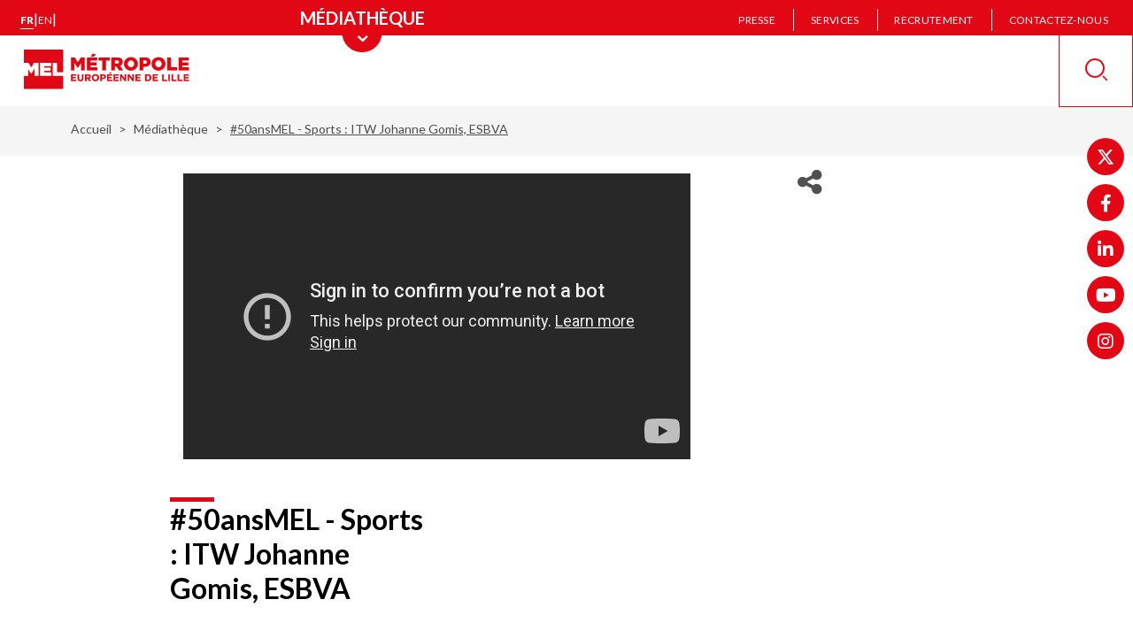

--- FILE ---
content_type: text/html; charset=utf-8
request_url: https://www.youtube-nocookie.com/embed/6gaP_x_PDE4?autoplay=1&start=0&rel=0&mute=1
body_size: 50311
content:
<!DOCTYPE html><html lang="en" dir="ltr" data-cast-api-enabled="true"><head><meta name="viewport" content="width=device-width, initial-scale=1"><script nonce="EJMIFGNjPvr6-_pv5zaqwA">if ('undefined' == typeof Symbol || 'undefined' == typeof Symbol.iterator) {delete Array.prototype.entries;}</script><style name="www-roboto" nonce="3nOC2ekJBcZTFCDdcUJCwg">@font-face{font-family:'Roboto';font-style:normal;font-weight:400;font-stretch:100%;src:url(//fonts.gstatic.com/s/roboto/v48/KFO7CnqEu92Fr1ME7kSn66aGLdTylUAMa3GUBHMdazTgWw.woff2)format('woff2');unicode-range:U+0460-052F,U+1C80-1C8A,U+20B4,U+2DE0-2DFF,U+A640-A69F,U+FE2E-FE2F;}@font-face{font-family:'Roboto';font-style:normal;font-weight:400;font-stretch:100%;src:url(//fonts.gstatic.com/s/roboto/v48/KFO7CnqEu92Fr1ME7kSn66aGLdTylUAMa3iUBHMdazTgWw.woff2)format('woff2');unicode-range:U+0301,U+0400-045F,U+0490-0491,U+04B0-04B1,U+2116;}@font-face{font-family:'Roboto';font-style:normal;font-weight:400;font-stretch:100%;src:url(//fonts.gstatic.com/s/roboto/v48/KFO7CnqEu92Fr1ME7kSn66aGLdTylUAMa3CUBHMdazTgWw.woff2)format('woff2');unicode-range:U+1F00-1FFF;}@font-face{font-family:'Roboto';font-style:normal;font-weight:400;font-stretch:100%;src:url(//fonts.gstatic.com/s/roboto/v48/KFO7CnqEu92Fr1ME7kSn66aGLdTylUAMa3-UBHMdazTgWw.woff2)format('woff2');unicode-range:U+0370-0377,U+037A-037F,U+0384-038A,U+038C,U+038E-03A1,U+03A3-03FF;}@font-face{font-family:'Roboto';font-style:normal;font-weight:400;font-stretch:100%;src:url(//fonts.gstatic.com/s/roboto/v48/KFO7CnqEu92Fr1ME7kSn66aGLdTylUAMawCUBHMdazTgWw.woff2)format('woff2');unicode-range:U+0302-0303,U+0305,U+0307-0308,U+0310,U+0312,U+0315,U+031A,U+0326-0327,U+032C,U+032F-0330,U+0332-0333,U+0338,U+033A,U+0346,U+034D,U+0391-03A1,U+03A3-03A9,U+03B1-03C9,U+03D1,U+03D5-03D6,U+03F0-03F1,U+03F4-03F5,U+2016-2017,U+2034-2038,U+203C,U+2040,U+2043,U+2047,U+2050,U+2057,U+205F,U+2070-2071,U+2074-208E,U+2090-209C,U+20D0-20DC,U+20E1,U+20E5-20EF,U+2100-2112,U+2114-2115,U+2117-2121,U+2123-214F,U+2190,U+2192,U+2194-21AE,U+21B0-21E5,U+21F1-21F2,U+21F4-2211,U+2213-2214,U+2216-22FF,U+2308-230B,U+2310,U+2319,U+231C-2321,U+2336-237A,U+237C,U+2395,U+239B-23B7,U+23D0,U+23DC-23E1,U+2474-2475,U+25AF,U+25B3,U+25B7,U+25BD,U+25C1,U+25CA,U+25CC,U+25FB,U+266D-266F,U+27C0-27FF,U+2900-2AFF,U+2B0E-2B11,U+2B30-2B4C,U+2BFE,U+3030,U+FF5B,U+FF5D,U+1D400-1D7FF,U+1EE00-1EEFF;}@font-face{font-family:'Roboto';font-style:normal;font-weight:400;font-stretch:100%;src:url(//fonts.gstatic.com/s/roboto/v48/KFO7CnqEu92Fr1ME7kSn66aGLdTylUAMaxKUBHMdazTgWw.woff2)format('woff2');unicode-range:U+0001-000C,U+000E-001F,U+007F-009F,U+20DD-20E0,U+20E2-20E4,U+2150-218F,U+2190,U+2192,U+2194-2199,U+21AF,U+21E6-21F0,U+21F3,U+2218-2219,U+2299,U+22C4-22C6,U+2300-243F,U+2440-244A,U+2460-24FF,U+25A0-27BF,U+2800-28FF,U+2921-2922,U+2981,U+29BF,U+29EB,U+2B00-2BFF,U+4DC0-4DFF,U+FFF9-FFFB,U+10140-1018E,U+10190-1019C,U+101A0,U+101D0-101FD,U+102E0-102FB,U+10E60-10E7E,U+1D2C0-1D2D3,U+1D2E0-1D37F,U+1F000-1F0FF,U+1F100-1F1AD,U+1F1E6-1F1FF,U+1F30D-1F30F,U+1F315,U+1F31C,U+1F31E,U+1F320-1F32C,U+1F336,U+1F378,U+1F37D,U+1F382,U+1F393-1F39F,U+1F3A7-1F3A8,U+1F3AC-1F3AF,U+1F3C2,U+1F3C4-1F3C6,U+1F3CA-1F3CE,U+1F3D4-1F3E0,U+1F3ED,U+1F3F1-1F3F3,U+1F3F5-1F3F7,U+1F408,U+1F415,U+1F41F,U+1F426,U+1F43F,U+1F441-1F442,U+1F444,U+1F446-1F449,U+1F44C-1F44E,U+1F453,U+1F46A,U+1F47D,U+1F4A3,U+1F4B0,U+1F4B3,U+1F4B9,U+1F4BB,U+1F4BF,U+1F4C8-1F4CB,U+1F4D6,U+1F4DA,U+1F4DF,U+1F4E3-1F4E6,U+1F4EA-1F4ED,U+1F4F7,U+1F4F9-1F4FB,U+1F4FD-1F4FE,U+1F503,U+1F507-1F50B,U+1F50D,U+1F512-1F513,U+1F53E-1F54A,U+1F54F-1F5FA,U+1F610,U+1F650-1F67F,U+1F687,U+1F68D,U+1F691,U+1F694,U+1F698,U+1F6AD,U+1F6B2,U+1F6B9-1F6BA,U+1F6BC,U+1F6C6-1F6CF,U+1F6D3-1F6D7,U+1F6E0-1F6EA,U+1F6F0-1F6F3,U+1F6F7-1F6FC,U+1F700-1F7FF,U+1F800-1F80B,U+1F810-1F847,U+1F850-1F859,U+1F860-1F887,U+1F890-1F8AD,U+1F8B0-1F8BB,U+1F8C0-1F8C1,U+1F900-1F90B,U+1F93B,U+1F946,U+1F984,U+1F996,U+1F9E9,U+1FA00-1FA6F,U+1FA70-1FA7C,U+1FA80-1FA89,U+1FA8F-1FAC6,U+1FACE-1FADC,U+1FADF-1FAE9,U+1FAF0-1FAF8,U+1FB00-1FBFF;}@font-face{font-family:'Roboto';font-style:normal;font-weight:400;font-stretch:100%;src:url(//fonts.gstatic.com/s/roboto/v48/KFO7CnqEu92Fr1ME7kSn66aGLdTylUAMa3OUBHMdazTgWw.woff2)format('woff2');unicode-range:U+0102-0103,U+0110-0111,U+0128-0129,U+0168-0169,U+01A0-01A1,U+01AF-01B0,U+0300-0301,U+0303-0304,U+0308-0309,U+0323,U+0329,U+1EA0-1EF9,U+20AB;}@font-face{font-family:'Roboto';font-style:normal;font-weight:400;font-stretch:100%;src:url(//fonts.gstatic.com/s/roboto/v48/KFO7CnqEu92Fr1ME7kSn66aGLdTylUAMa3KUBHMdazTgWw.woff2)format('woff2');unicode-range:U+0100-02BA,U+02BD-02C5,U+02C7-02CC,U+02CE-02D7,U+02DD-02FF,U+0304,U+0308,U+0329,U+1D00-1DBF,U+1E00-1E9F,U+1EF2-1EFF,U+2020,U+20A0-20AB,U+20AD-20C0,U+2113,U+2C60-2C7F,U+A720-A7FF;}@font-face{font-family:'Roboto';font-style:normal;font-weight:400;font-stretch:100%;src:url(//fonts.gstatic.com/s/roboto/v48/KFO7CnqEu92Fr1ME7kSn66aGLdTylUAMa3yUBHMdazQ.woff2)format('woff2');unicode-range:U+0000-00FF,U+0131,U+0152-0153,U+02BB-02BC,U+02C6,U+02DA,U+02DC,U+0304,U+0308,U+0329,U+2000-206F,U+20AC,U+2122,U+2191,U+2193,U+2212,U+2215,U+FEFF,U+FFFD;}@font-face{font-family:'Roboto';font-style:normal;font-weight:500;font-stretch:100%;src:url(//fonts.gstatic.com/s/roboto/v48/KFO7CnqEu92Fr1ME7kSn66aGLdTylUAMa3GUBHMdazTgWw.woff2)format('woff2');unicode-range:U+0460-052F,U+1C80-1C8A,U+20B4,U+2DE0-2DFF,U+A640-A69F,U+FE2E-FE2F;}@font-face{font-family:'Roboto';font-style:normal;font-weight:500;font-stretch:100%;src:url(//fonts.gstatic.com/s/roboto/v48/KFO7CnqEu92Fr1ME7kSn66aGLdTylUAMa3iUBHMdazTgWw.woff2)format('woff2');unicode-range:U+0301,U+0400-045F,U+0490-0491,U+04B0-04B1,U+2116;}@font-face{font-family:'Roboto';font-style:normal;font-weight:500;font-stretch:100%;src:url(//fonts.gstatic.com/s/roboto/v48/KFO7CnqEu92Fr1ME7kSn66aGLdTylUAMa3CUBHMdazTgWw.woff2)format('woff2');unicode-range:U+1F00-1FFF;}@font-face{font-family:'Roboto';font-style:normal;font-weight:500;font-stretch:100%;src:url(//fonts.gstatic.com/s/roboto/v48/KFO7CnqEu92Fr1ME7kSn66aGLdTylUAMa3-UBHMdazTgWw.woff2)format('woff2');unicode-range:U+0370-0377,U+037A-037F,U+0384-038A,U+038C,U+038E-03A1,U+03A3-03FF;}@font-face{font-family:'Roboto';font-style:normal;font-weight:500;font-stretch:100%;src:url(//fonts.gstatic.com/s/roboto/v48/KFO7CnqEu92Fr1ME7kSn66aGLdTylUAMawCUBHMdazTgWw.woff2)format('woff2');unicode-range:U+0302-0303,U+0305,U+0307-0308,U+0310,U+0312,U+0315,U+031A,U+0326-0327,U+032C,U+032F-0330,U+0332-0333,U+0338,U+033A,U+0346,U+034D,U+0391-03A1,U+03A3-03A9,U+03B1-03C9,U+03D1,U+03D5-03D6,U+03F0-03F1,U+03F4-03F5,U+2016-2017,U+2034-2038,U+203C,U+2040,U+2043,U+2047,U+2050,U+2057,U+205F,U+2070-2071,U+2074-208E,U+2090-209C,U+20D0-20DC,U+20E1,U+20E5-20EF,U+2100-2112,U+2114-2115,U+2117-2121,U+2123-214F,U+2190,U+2192,U+2194-21AE,U+21B0-21E5,U+21F1-21F2,U+21F4-2211,U+2213-2214,U+2216-22FF,U+2308-230B,U+2310,U+2319,U+231C-2321,U+2336-237A,U+237C,U+2395,U+239B-23B7,U+23D0,U+23DC-23E1,U+2474-2475,U+25AF,U+25B3,U+25B7,U+25BD,U+25C1,U+25CA,U+25CC,U+25FB,U+266D-266F,U+27C0-27FF,U+2900-2AFF,U+2B0E-2B11,U+2B30-2B4C,U+2BFE,U+3030,U+FF5B,U+FF5D,U+1D400-1D7FF,U+1EE00-1EEFF;}@font-face{font-family:'Roboto';font-style:normal;font-weight:500;font-stretch:100%;src:url(//fonts.gstatic.com/s/roboto/v48/KFO7CnqEu92Fr1ME7kSn66aGLdTylUAMaxKUBHMdazTgWw.woff2)format('woff2');unicode-range:U+0001-000C,U+000E-001F,U+007F-009F,U+20DD-20E0,U+20E2-20E4,U+2150-218F,U+2190,U+2192,U+2194-2199,U+21AF,U+21E6-21F0,U+21F3,U+2218-2219,U+2299,U+22C4-22C6,U+2300-243F,U+2440-244A,U+2460-24FF,U+25A0-27BF,U+2800-28FF,U+2921-2922,U+2981,U+29BF,U+29EB,U+2B00-2BFF,U+4DC0-4DFF,U+FFF9-FFFB,U+10140-1018E,U+10190-1019C,U+101A0,U+101D0-101FD,U+102E0-102FB,U+10E60-10E7E,U+1D2C0-1D2D3,U+1D2E0-1D37F,U+1F000-1F0FF,U+1F100-1F1AD,U+1F1E6-1F1FF,U+1F30D-1F30F,U+1F315,U+1F31C,U+1F31E,U+1F320-1F32C,U+1F336,U+1F378,U+1F37D,U+1F382,U+1F393-1F39F,U+1F3A7-1F3A8,U+1F3AC-1F3AF,U+1F3C2,U+1F3C4-1F3C6,U+1F3CA-1F3CE,U+1F3D4-1F3E0,U+1F3ED,U+1F3F1-1F3F3,U+1F3F5-1F3F7,U+1F408,U+1F415,U+1F41F,U+1F426,U+1F43F,U+1F441-1F442,U+1F444,U+1F446-1F449,U+1F44C-1F44E,U+1F453,U+1F46A,U+1F47D,U+1F4A3,U+1F4B0,U+1F4B3,U+1F4B9,U+1F4BB,U+1F4BF,U+1F4C8-1F4CB,U+1F4D6,U+1F4DA,U+1F4DF,U+1F4E3-1F4E6,U+1F4EA-1F4ED,U+1F4F7,U+1F4F9-1F4FB,U+1F4FD-1F4FE,U+1F503,U+1F507-1F50B,U+1F50D,U+1F512-1F513,U+1F53E-1F54A,U+1F54F-1F5FA,U+1F610,U+1F650-1F67F,U+1F687,U+1F68D,U+1F691,U+1F694,U+1F698,U+1F6AD,U+1F6B2,U+1F6B9-1F6BA,U+1F6BC,U+1F6C6-1F6CF,U+1F6D3-1F6D7,U+1F6E0-1F6EA,U+1F6F0-1F6F3,U+1F6F7-1F6FC,U+1F700-1F7FF,U+1F800-1F80B,U+1F810-1F847,U+1F850-1F859,U+1F860-1F887,U+1F890-1F8AD,U+1F8B0-1F8BB,U+1F8C0-1F8C1,U+1F900-1F90B,U+1F93B,U+1F946,U+1F984,U+1F996,U+1F9E9,U+1FA00-1FA6F,U+1FA70-1FA7C,U+1FA80-1FA89,U+1FA8F-1FAC6,U+1FACE-1FADC,U+1FADF-1FAE9,U+1FAF0-1FAF8,U+1FB00-1FBFF;}@font-face{font-family:'Roboto';font-style:normal;font-weight:500;font-stretch:100%;src:url(//fonts.gstatic.com/s/roboto/v48/KFO7CnqEu92Fr1ME7kSn66aGLdTylUAMa3OUBHMdazTgWw.woff2)format('woff2');unicode-range:U+0102-0103,U+0110-0111,U+0128-0129,U+0168-0169,U+01A0-01A1,U+01AF-01B0,U+0300-0301,U+0303-0304,U+0308-0309,U+0323,U+0329,U+1EA0-1EF9,U+20AB;}@font-face{font-family:'Roboto';font-style:normal;font-weight:500;font-stretch:100%;src:url(//fonts.gstatic.com/s/roboto/v48/KFO7CnqEu92Fr1ME7kSn66aGLdTylUAMa3KUBHMdazTgWw.woff2)format('woff2');unicode-range:U+0100-02BA,U+02BD-02C5,U+02C7-02CC,U+02CE-02D7,U+02DD-02FF,U+0304,U+0308,U+0329,U+1D00-1DBF,U+1E00-1E9F,U+1EF2-1EFF,U+2020,U+20A0-20AB,U+20AD-20C0,U+2113,U+2C60-2C7F,U+A720-A7FF;}@font-face{font-family:'Roboto';font-style:normal;font-weight:500;font-stretch:100%;src:url(//fonts.gstatic.com/s/roboto/v48/KFO7CnqEu92Fr1ME7kSn66aGLdTylUAMa3yUBHMdazQ.woff2)format('woff2');unicode-range:U+0000-00FF,U+0131,U+0152-0153,U+02BB-02BC,U+02C6,U+02DA,U+02DC,U+0304,U+0308,U+0329,U+2000-206F,U+20AC,U+2122,U+2191,U+2193,U+2212,U+2215,U+FEFF,U+FFFD;}</style><script name="www-roboto" nonce="EJMIFGNjPvr6-_pv5zaqwA">if (document.fonts && document.fonts.load) {document.fonts.load("400 10pt Roboto", "E"); document.fonts.load("500 10pt Roboto", "E");}</script><link rel="stylesheet" href="/s/player/652bbb94/www-player.css" name="www-player" nonce="3nOC2ekJBcZTFCDdcUJCwg"><link rel="stylesheet" href="/s/embeds/3c895743/embed_ui_css.css" name="embed-ui" nonce="3nOC2ekJBcZTFCDdcUJCwg"><style nonce="3nOC2ekJBcZTFCDdcUJCwg">html {overflow: hidden;}body {font: 12px Roboto, Arial, sans-serif; background-color: #000; color: #fff; height: 100%; width: 100%; overflow: hidden; position: absolute; margin: 0; padding: 0;}#player {width: 100%; height: 100%;}h1 {text-align: center; color: #fff;}h3 {margin-top: 6px; margin-bottom: 3px;}.player-unavailable {position: absolute; top: 0; left: 0; right: 0; bottom: 0; padding: 25px; font-size: 13px; background: url(/img/meh7.png) 50% 65% no-repeat;}.player-unavailable .message {text-align: left; margin: 0 -5px 15px; padding: 0 5px 14px; border-bottom: 1px solid #888; font-size: 19px; font-weight: normal;}.player-unavailable a {color: #167ac6; text-decoration: none;}</style><script nonce="EJMIFGNjPvr6-_pv5zaqwA">var ytcsi={gt:function(n){n=(n||"")+"data_";return ytcsi[n]||(ytcsi[n]={tick:{},info:{},gel:{preLoggedGelInfos:[]}})},now:window.performance&&window.performance.timing&&window.performance.now&&window.performance.timing.navigationStart?function(){return window.performance.timing.navigationStart+window.performance.now()}:function(){return(new Date).getTime()},tick:function(l,t,n){var ticks=ytcsi.gt(n).tick;var v=t||ytcsi.now();if(ticks[l]){ticks["_"+l]=ticks["_"+l]||[ticks[l]];ticks["_"+l].push(v)}ticks[l]=
v},info:function(k,v,n){ytcsi.gt(n).info[k]=v},infoGel:function(p,n){ytcsi.gt(n).gel.preLoggedGelInfos.push(p)},setStart:function(t,n){ytcsi.tick("_start",t,n)}};
(function(w,d){function isGecko(){if(!w.navigator)return false;try{if(w.navigator.userAgentData&&w.navigator.userAgentData.brands&&w.navigator.userAgentData.brands.length){var brands=w.navigator.userAgentData.brands;var i=0;for(;i<brands.length;i++)if(brands[i]&&brands[i].brand==="Firefox")return true;return false}}catch(e){setTimeout(function(){throw e;})}if(!w.navigator.userAgent)return false;var ua=w.navigator.userAgent;return ua.indexOf("Gecko")>0&&ua.toLowerCase().indexOf("webkit")<0&&ua.indexOf("Edge")<
0&&ua.indexOf("Trident")<0&&ua.indexOf("MSIE")<0}ytcsi.setStart(w.performance?w.performance.timing.responseStart:null);var isPrerender=(d.visibilityState||d.webkitVisibilityState)=="prerender";var vName=!d.visibilityState&&d.webkitVisibilityState?"webkitvisibilitychange":"visibilitychange";if(isPrerender){var startTick=function(){ytcsi.setStart();d.removeEventListener(vName,startTick)};d.addEventListener(vName,startTick,false)}if(d.addEventListener)d.addEventListener(vName,function(){ytcsi.tick("vc")},
false);if(isGecko()){var isHidden=(d.visibilityState||d.webkitVisibilityState)=="hidden";if(isHidden)ytcsi.tick("vc")}var slt=function(el,t){setTimeout(function(){var n=ytcsi.now();el.loadTime=n;if(el.slt)el.slt()},t)};w.__ytRIL=function(el){if(!el.getAttribute("data-thumb"))if(w.requestAnimationFrame)w.requestAnimationFrame(function(){slt(el,0)});else slt(el,16)}})(window,document);
</script><script nonce="EJMIFGNjPvr6-_pv5zaqwA">var ytcfg={d:function(){return window.yt&&yt.config_||ytcfg.data_||(ytcfg.data_={})},get:function(k,o){return k in ytcfg.d()?ytcfg.d()[k]:o},set:function(){var a=arguments;if(a.length>1)ytcfg.d()[a[0]]=a[1];else{var k;for(k in a[0])ytcfg.d()[k]=a[0][k]}}};
ytcfg.set({"CLIENT_CANARY_STATE":"none","DEVICE":"cbr\u003dChrome\u0026cbrand\u003dapple\u0026cbrver\u003d131.0.0.0\u0026ceng\u003dWebKit\u0026cengver\u003d537.36\u0026cos\u003dMacintosh\u0026cosver\u003d10_15_7\u0026cplatform\u003dDESKTOP","EVENT_ID":"24h-acPLMLnAlu8PiYvfwAk","EXPERIMENT_FLAGS":{"ab_det_apb_b":true,"ab_det_apm":true,"ab_det_el_h":true,"ab_det_em_inj":true,"ab_fk_sk_cl":true,"ab_l_sig_st":true,"ab_l_sig_st_e":true,"action_companion_center_align_description":true,"allow_skip_networkless":true,"always_send_and_write":true,"att_web_record_metrics":true,"attmusi":true,"c3_enable_button_impression_logging":true,"c3_watch_page_component":true,"cancel_pending_navs":true,"clean_up_manual_attribution_header":true,"config_age_report_killswitch":true,"cow_optimize_idom_compat":true,"csi_on_gel":true,"delhi_mweb_colorful_sd":true,"delhi_mweb_colorful_sd_v2":true,"deprecate_pair_servlet_enabled":true,"desktop_sparkles_light_cta_button":true,"disable_child_node_auto_formatted_strings":true,"disable_log_to_visitor_layer":true,"disable_pacf_logging_for_memory_limited_tv":true,"embeds_desktoff_nonmobile_eligible":true,"embeds_desktoff_nonmobile_enabled":true,"embeds_desktop_enable_volume_slider":true,"embeds_enable_eid_enforcement_for_youtube":true,"embeds_enable_info_panel_dismissal":true,"embeds_enable_pfp_always_unbranded":true,"embeds_muted_autoplay_sound_fix":true,"embeds_serve_es6_client":true,"embeds_web_nwl_disable_nocookie":true,"embeds_web_updated_shorts_definition_fix":true,"enable_active_view_display_ad_renderer_web_home":true,"enable_ad_disclosure_banner_a11y_fix":true,"enable_android_web_view_top_insets_bugfix":true,"enable_client_sli_logging":true,"enable_client_streamz_web":true,"enable_client_ve_spec":true,"enable_cloud_save_error_popup_after_retry":true,"enable_dai_sdf_h5_preroll":true,"enable_datasync_id_header_in_web_vss_pings":true,"enable_default_mono_cta_migration_web_client":true,"enable_docked_chat_messages":true,"enable_drop_shadow_experiment":true,"enable_embeds_new_caption_language_picker":true,"enable_entity_store_from_dependency_injection":true,"enable_inline_muted_playback_on_web_search":true,"enable_inline_muted_playback_on_web_search_for_vdc":true,"enable_inline_muted_playback_on_web_search_for_vdcb":true,"enable_is_mini_app_page_active_bugfix":true,"enable_logging_first_user_action_after_game_ready":true,"enable_ltc_param_fetch_from_innertube":true,"enable_masthead_mweb_padding_fix":true,"enable_menu_renderer_button_in_mweb_hclr":true,"enable_mini_app_command_handler_mweb_fix":true,"enable_mini_guide_downloads_item":true,"enable_mixed_direction_formatted_strings":true,"enable_mweb_keyboard_shortcuts":true,"enable_mweb_new_caption_language_picker":true,"enable_names_handles_account_switcher":true,"enable_network_request_logging_on_game_events":true,"enable_new_paid_product_placement":true,"enable_open_in_new_tab_icon_for_short_dr_for_desktop_search":true,"enable_open_yt_content":true,"enable_origin_query_parameter_bugfix":true,"enable_pause_ads_on_ytv_html5":true,"enable_payments_purchase_manager":true,"enable_pdp_icon_prefetch":true,"enable_pl_r_si_fa":true,"enable_place_pivot_url":true,"enable_pv_screen_modern_text":true,"enable_removing_navbar_title_on_hashtag_page_mweb":true,"enable_rta_manager":true,"enable_sdf_companion_h5":true,"enable_sdf_dai_h5_midroll":true,"enable_sdf_h5_endemic_mid_post_roll":true,"enable_sdf_on_h5_unplugged_vod_midroll":true,"enable_sdf_shorts_player_bytes_h5":true,"enable_sending_unwrapped_game_audio_as_serialized_metadata":true,"enable_sfv_effect_pivot_url":true,"enable_shorts_new_carousel":true,"enable_skip_ad_guidance_prompt":true,"enable_skippable_ads_for_unplugged_ad_pod":true,"enable_smearing_expansion_dai":true,"enable_time_out_messages":true,"enable_timeline_view_modern_transcript_fe":true,"enable_video_display_compact_button_group_for_desktop_search":true,"enable_web_delhi_icons":true,"enable_web_home_top_landscape_image_layout_level_click":true,"enable_web_tiered_gel":true,"enable_window_constrained_buy_flow_dialog":true,"enable_wiz_queue_effect_and_on_init_initial_runs":true,"enable_ypc_spinners":true,"enable_yt_ata_iframe_authuser":true,"export_networkless_options":true,"export_player_version_to_ytconfig":true,"fill_single_video_with_notify_to_lasr":true,"fix_ad_miniplayer_controls_rendering":true,"fix_ads_tracking_for_swf_config_deprecation_mweb":true,"h5_companion_enable_adcpn_macro_substitution_for_click_pings":true,"h5_inplayer_enable_adcpn_macro_substitution_for_click_pings":true,"h5_reset_cache_and_filter_before_update_masthead":true,"hide_channel_creation_title_for_mweb":true,"high_ccv_client_side_caching_h5":true,"html5_log_trigger_events_with_debug_data":true,"html5_ssdai_enable_media_end_cue_range":true,"idb_immediate_commit":true,"il_attach_cache_limit":true,"il_use_view_model_logging_context":true,"is_browser_support_for_webcam_streaming":true,"json_condensed_response":true,"kev_adb_pg":true,"kevlar_gel_error_routing":true,"kevlar_watch_cinematics":true,"live_chat_enable_controller_extraction":true,"live_chat_enable_rta_manager":true,"log_click_with_layer_from_element_in_command_handler":true,"mdx_enable_privacy_disclosure_ui":true,"mdx_load_cast_api_bootstrap_script":true,"medium_progress_bar_modification":true,"migrate_remaining_web_ad_badges_to_innertube":true,"mobile_account_menu_refresh":true,"mweb_account_linking_noapp":true,"mweb_allow_modern_search_suggest_behavior":true,"mweb_animated_actions":true,"mweb_app_upsell_button_direct_to_app":true,"mweb_c3_enable_adaptive_signals":true,"mweb_c3_library_page_enable_recent_shelf":true,"mweb_c3_remove_web_navigation_endpoint_data":true,"mweb_c3_use_canonical_from_player_response":true,"mweb_cinematic_watch":true,"mweb_command_handler":true,"mweb_delay_watch_initial_data":true,"mweb_disable_searchbar_scroll":true,"mweb_enable_browse_chunks":true,"mweb_enable_click_to_play_pause":true,"mweb_enable_fine_scrubbing_for_recs":true,"mweb_enable_imp_portal":true,"mweb_enable_keto_batch_player_fullscreen":true,"mweb_enable_keto_batch_player_progress_bar":true,"mweb_enable_keto_batch_player_tooltips":true,"mweb_enable_lockup_view_model_for_ucp":true,"mweb_enable_mix_panel_title_metadata":true,"mweb_enable_more_drawer":true,"mweb_enable_optional_fullscreen_landscape_locking":true,"mweb_enable_overlay_touch_manager":true,"mweb_enable_premium_carve_out_fix":true,"mweb_enable_refresh_detection":true,"mweb_enable_search_imp":true,"mweb_enable_shorts_video_preload":true,"mweb_enable_skippables_on_jio_phone":true,"mweb_enable_two_line_title_on_shorts":true,"mweb_enable_varispeed_controller":true,"mweb_enable_watch_feed_infinite_scroll":true,"mweb_enable_wrapped_unplugged_pause_membership_dialog_renderer":true,"mweb_fix_monitor_visibility_after_render":true,"mweb_force_ios_fallback_to_native_control":true,"mweb_fp_auto_fullscreen":true,"mweb_fullscreen_controls":true,"mweb_fullscreen_controls_action_buttons":true,"mweb_fullscreen_watch_system":true,"mweb_home_reactive_shorts":true,"mweb_innertube_search_command":true,"mweb_kaios_enable_autoplay_switch_view_model":true,"mweb_lang_in_html":true,"mweb_like_button_synced_with_entities":true,"mweb_logo_use_home_page_ve":true,"mweb_native_control_in_faux_fullscreen_shared":true,"mweb_player_control_on_hover":true,"mweb_player_delhi_dtts":true,"mweb_player_settings_use_bottom_sheet":true,"mweb_player_show_previous_next_buttons_in_playlist":true,"mweb_player_skip_no_op_state_changes":true,"mweb_player_user_select_none":true,"mweb_playlist_engagement_panel":true,"mweb_progress_bar_seek_on_mouse_click":true,"mweb_pull_2_full":true,"mweb_pull_2_full_enable_touch_handlers":true,"mweb_schedule_warm_watch_response":true,"mweb_searchbox_legacy_navigation":true,"mweb_see_fewer_shorts":true,"mweb_shorts_comments_panel_id_change":true,"mweb_shorts_early_continuation":true,"mweb_show_ios_smart_banner":true,"mweb_show_sign_in_button_from_header":true,"mweb_use_server_url_on_startup":true,"mweb_watch_captions_enable_auto_translate":true,"mweb_watch_captions_set_default_size":true,"mweb_watch_stop_scheduler_on_player_response":true,"mweb_watchfeed_big_thumbnails":true,"mweb_yt_searchbox":true,"networkless_logging":true,"no_client_ve_attach_unless_shown":true,"pageid_as_header_web":true,"playback_settings_use_switch_menu":true,"player_controls_autonav_fix":true,"player_controls_skip_double_signal_update":true,"player_controls_volume_controls_use_player_props":true,"polymer_bad_build_labels":true,"polymer_verifiy_app_state":true,"qoe_send_and_write":true,"remove_chevron_from_ad_disclosure_banner_h5":true,"remove_masthead_channel_banner_on_refresh":true,"remove_slot_id_exited_trigger_for_dai_in_player_slot_expire":true,"replace_client_url_parsing_with_server_signal":true,"service_worker_enabled":true,"service_worker_push_enabled":true,"service_worker_push_home_page_prompt":true,"service_worker_push_watch_page_prompt":true,"shell_load_gcf":true,"shorten_initial_gel_batch_timeout":true,"should_use_yt_voice_endpoint_in_kaios":true,"smarter_ve_dedupping":true,"speedmaster_no_seek":true,"stop_handling_click_for_non_rendering_overlay_layout":true,"suppress_error_204_logging":true,"synced_panel_scrolling_controller":true,"use_event_time_ms_header":true,"use_fifo_for_networkless":true,"use_request_time_ms_header":true,"use_session_based_sampling":true,"use_thumbnail_overlay_time_status_renderer_for_live_badge":true,"vss_final_ping_send_and_write":true,"vss_playback_use_send_and_write":true,"web_adaptive_repeat_ase":true,"web_always_load_chat_support":true,"web_api_url":true,"web_attributed_string_deep_equal_bugfix":true,"web_autonav_allow_off_by_default":true,"web_button_vm_refactor_disabled":true,"web_c3_log_app_init_finish":true,"web_component_wrapper_track_owner":true,"web_csi_action_sampling_enabled":true,"web_dedupe_ve_grafting":true,"web_disable_backdrop_filter":true,"web_enable_ab_rsp_cl":true,"web_enable_course_icon_update":true,"web_enable_error_204":true,"web_gcf_hashes_innertube":true,"web_gel_timeout_cap":true,"web_parent_target_for_sheets":true,"web_persist_server_autonav_state_on_client":true,"web_playback_associated_log_ctt":true,"web_playback_associated_ve":true,"web_prefetch_preload_video":true,"web_progress_bar_draggable":true,"web_shorts_just_watched_on_channel_and_pivot_study":true,"web_shorts_just_watched_overlay":true,"web_shorts_wn_shelf_header_tuning":true,"web_update_panel_visibility_logging_fix":true,"web_watch_controls_state_signals":true,"web_wiz_attributed_string":true,"webfe_mweb_watch_microdata":true,"webfe_watch_shorts_canonical_url_fix":true,"webpo_exit_on_net_err":true,"wiz_diff_overwritable":true,"wiz_stamper_new_context_api":true,"woffle_used_state_report":true,"wpo_gel_strz":true,"H5_async_logging_delay_ms":30000.0,"attention_logging_scroll_throttle":500.0,"autoplay_pause_by_lact_sampling_fraction":0.0,"cinematic_watch_effect_opacity":0.4,"log_window_onerror_fraction":0.1,"speedmaster_playback_rate":2.0,"tv_pacf_logging_sample_rate":0.01,"web_attention_logging_scroll_throttle":500.0,"web_load_prediction_threshold":0.1,"web_navigation_prediction_threshold":0.1,"web_pbj_log_warning_rate":0.0,"web_system_health_fraction":0.01,"ytidb_transaction_ended_event_rate_limit":0.02,"active_time_update_interval_ms":10000,"att_init_delay":500,"autoplay_pause_by_lact_sec":0,"botguard_async_snapshot_timeout_ms":3000,"check_navigator_accuracy_timeout_ms":0,"cinematic_watch_css_filter_blur_strength":40,"cinematic_watch_fade_out_duration":500,"close_webview_delay_ms":100,"cloud_save_game_data_rate_limit_ms":3000,"compression_disable_point":10,"custom_active_view_tos_timeout_ms":3600000,"embeds_widget_poll_interval_ms":0,"gel_min_batch_size":3,"gel_queue_timeout_max_ms":60000,"get_async_timeout_ms":60000,"hide_cta_for_home_web_video_ads_animate_in_time":2,"html5_byterate_soft_cap":0,"initial_gel_batch_timeout":2000,"max_body_size_to_compress":500000,"max_prefetch_window_sec_for_livestream_optimization":10,"min_prefetch_offset_sec_for_livestream_optimization":20,"mini_app_container_iframe_src_update_delay_ms":0,"multiple_preview_news_duration_time":11000,"mweb_c3_toast_duration_ms":5000,"mweb_deep_link_fallback_timeout_ms":10000,"mweb_delay_response_received_actions":100,"mweb_fp_dpad_rate_limit_ms":0,"mweb_fp_dpad_watch_title_clamp_lines":0,"mweb_history_manager_cache_size":100,"mweb_ios_fullscreen_playback_transition_delay_ms":500,"mweb_ios_fullscreen_system_pause_epilson_ms":0,"mweb_override_response_store_expiration_ms":0,"mweb_shorts_early_continuation_trigger_threshold":4,"mweb_w2w_max_age_seconds":0,"mweb_watch_captions_default_size":2,"neon_dark_launch_gradient_count":0,"network_polling_interval":30000,"play_click_interval_ms":30000,"play_ping_interval_ms":10000,"prefetch_comments_ms_after_video":0,"send_config_hash_timer":0,"service_worker_push_logged_out_prompt_watches":-1,"service_worker_push_prompt_cap":-1,"service_worker_push_prompt_delay_microseconds":3888000000000,"slow_compressions_before_abandon_count":4,"speedmaster_cancellation_movement_dp":10,"speedmaster_touch_activation_ms":500,"web_attention_logging_throttle":500,"web_foreground_heartbeat_interval_ms":28000,"web_gel_debounce_ms":10000,"web_logging_max_batch":100,"web_max_tracing_events":50,"web_tracing_session_replay":0,"wil_icon_max_concurrent_fetches":9999,"ytidb_remake_db_retries":3,"ytidb_reopen_db_retries":3,"WebClientReleaseProcessCritical__youtube_embeds_client_version_override":"","WebClientReleaseProcessCritical__youtube_embeds_web_client_version_override":"","WebClientReleaseProcessCritical__youtube_mweb_client_version_override":"","debug_forced_internalcountrycode":"","embeds_web_synth_ch_headers_banned_urls_regex":"","enable_web_media_service":"DISABLED","il_payload_scraping":"","live_chat_unicode_emoji_json_url":"https://www.gstatic.com/youtube/img/emojis/emojis-svg-9.json","mweb_deep_link_feature_tag_suffix":"11268432","mweb_enable_shorts_innertube_player_prefetch_trigger":"NONE","mweb_fp_dpad":"home,search,browse,channel,create_channel,experiments,settings,trending,oops,404,paid_memberships,sponsorship,premium,shorts","mweb_fp_dpad_linear_navigation":"","mweb_fp_dpad_linear_navigation_visitor":"","mweb_fp_dpad_visitor":"","mweb_preload_video_by_player_vars":"","place_pivot_triggering_container_alternate":"","place_pivot_triggering_counterfactual_container_alternate":"","service_worker_push_force_notification_prompt_tag":"1","service_worker_scope":"/","suggest_exp_str":"","web_client_version_override":"","kevlar_command_handler_command_banlist":[],"mini_app_ids_without_game_ready":["UgkxHHtsak1SC8mRGHMZewc4HzeAY3yhPPmJ","Ugkx7OgzFqE6z_5Mtf4YsotGfQNII1DF_RBm"],"web_op_signal_type_banlist":[],"web_tracing_enabled_spans":["event","command"]},"GAPI_HINT_PARAMS":"m;/_/scs/abc-static/_/js/k\u003dgapi.gapi.en.FZb77tO2YW4.O/d\u003d1/rs\u003dAHpOoo8lqavmo6ayfVxZovyDiP6g3TOVSQ/m\u003d__features__","GAPI_HOST":"https://apis.google.com","GAPI_LOCALE":"en_US","GL":"US","HL":"en","HTML_DIR":"ltr","HTML_LANG":"en","INNERTUBE_API_KEY":"AIzaSyAO_FJ2SlqU8Q4STEHLGCilw_Y9_11qcW8","INNERTUBE_API_VERSION":"v1","INNERTUBE_CLIENT_NAME":"WEB_EMBEDDED_PLAYER","INNERTUBE_CLIENT_VERSION":"2.20260130.01.00","INNERTUBE_CONTEXT":{"client":{"hl":"en","gl":"US","remoteHost":"3.134.253.85","deviceMake":"Apple","deviceModel":"","visitorData":"[base64]%3D%3D","userAgent":"Mozilla/5.0 (Macintosh; Intel Mac OS X 10_15_7) AppleWebKit/537.36 (KHTML, like Gecko) Chrome/131.0.0.0 Safari/537.36; ClaudeBot/1.0; +claudebot@anthropic.com),gzip(gfe)","clientName":"WEB_EMBEDDED_PLAYER","clientVersion":"2.20260130.01.00","osName":"Macintosh","osVersion":"10_15_7","originalUrl":"https://www.youtube-nocookie.com/embed/6gaP_x_PDE4?autoplay\u003d1\u0026start\u003d0\u0026rel\u003d0\u0026mute\u003d1","platform":"DESKTOP","clientFormFactor":"UNKNOWN_FORM_FACTOR","configInfo":{"appInstallData":"[base64]"},"browserName":"Chrome","browserVersion":"131.0.0.0","acceptHeader":"text/html,application/xhtml+xml,application/xml;q\u003d0.9,image/webp,image/apng,*/*;q\u003d0.8,application/signed-exchange;v\u003db3;q\u003d0.9","deviceExperimentId":"ChxOell3TVRZMk16WTVOVFU1T0RNMU1UWXhNUT09ENuR-ssGGNuR-ssG","rolloutToken":"CO7Wq4Sc4PrJDxCctq-e8LaSAxictq-e8LaSAw%3D%3D"},"user":{"lockedSafetyMode":false},"request":{"useSsl":true},"clickTracking":{"clickTrackingParams":"IhMIg6WvnvC2kgMVOaDlBx2JxReY"},"thirdParty":{"embeddedPlayerContext":{"embeddedPlayerEncryptedContext":"AD5ZzFQ4owGmJuLwkMk3VavBxMrInnbLLA4n33LW-sSL2gTBBTkZNaE84LLmsbWA6adetG9yH47u5l5ru4N2a0R-ffCE53dM2lhIyGE4I42lvK5RYohEMNxD86U9115y062VMUF3PnkME9sZt03jilzkr-V9FeVo2w","ancestorOriginsSupported":false}}},"INNERTUBE_CONTEXT_CLIENT_NAME":56,"INNERTUBE_CONTEXT_CLIENT_VERSION":"2.20260130.01.00","INNERTUBE_CONTEXT_GL":"US","INNERTUBE_CONTEXT_HL":"en","LATEST_ECATCHER_SERVICE_TRACKING_PARAMS":{"client.name":"WEB_EMBEDDED_PLAYER","client.jsfeat":"2021"},"LOGGED_IN":false,"PAGE_BUILD_LABEL":"youtube.embeds.web_20260130_01_RC00","PAGE_CL":863108022,"SERVER_NAME":"WebFE","VISITOR_DATA":"[base64]%3D%3D","WEB_PLAYER_CONTEXT_CONFIGS":{"WEB_PLAYER_CONTEXT_CONFIG_ID_EMBEDDED_PLAYER":{"rootElementId":"movie_player","jsUrl":"/s/player/652bbb94/player_embed.vflset/en_US/base.js","cssUrl":"/s/player/652bbb94/www-player.css","contextId":"WEB_PLAYER_CONTEXT_CONFIG_ID_EMBEDDED_PLAYER","eventLabel":"embedded","contentRegion":"US","hl":"en_US","hostLanguage":"en","innertubeApiKey":"AIzaSyAO_FJ2SlqU8Q4STEHLGCilw_Y9_11qcW8","innertubeApiVersion":"v1","innertubeContextClientVersion":"2.20260130.01.00","disableRelatedVideos":true,"device":{"brand":"apple","model":"","browser":"Chrome","browserVersion":"131.0.0.0","os":"Macintosh","osVersion":"10_15_7","platform":"DESKTOP","interfaceName":"WEB_EMBEDDED_PLAYER","interfaceVersion":"2.20260130.01.00"},"serializedExperimentIds":"24004644,51010235,51063643,51098299,51204329,51222973,51340662,51349914,51353393,51366423,51372679,51389629,51404808,51490331,51500051,51505436,51530495,51534669,51560386,51565116,51566373,51566864,51578633,51583565,51583821,51585555,51586118,51605258,51605395,51609829,51611457,51615067,51620867,51621065,51622845,51631301,51635955,51637029,51638932,51648336,51672162,51681662,51683502,51684302,51684306,51693511,51693994,51696107,51696619,51700777,51704212,51705183,51713237,51717747,51719111,51719411,51719628,51725838,51729217,51732102,51735452,51737133,51737355,51740812,51742378,51742829,51742877,51744562,51744581,51749572,51751855,51751894,51752092,51752633,51757129,51758925,51761828,51763568","serializedExperimentFlags":"H5_async_logging_delay_ms\u003d30000.0\u0026PlayerWeb__h5_enable_advisory_rating_restrictions\u003dtrue\u0026a11y_h5_associate_survey_question\u003dtrue\u0026ab_det_apb_b\u003dtrue\u0026ab_det_apm\u003dtrue\u0026ab_det_el_h\u003dtrue\u0026ab_det_em_inj\u003dtrue\u0026ab_fk_sk_cl\u003dtrue\u0026ab_l_sig_st\u003dtrue\u0026ab_l_sig_st_e\u003dtrue\u0026action_companion_center_align_description\u003dtrue\u0026ad_pod_disable_companion_persist_ads_quality\u003dtrue\u0026add_stmp_logs_for_voice_boost\u003dtrue\u0026allow_autohide_on_paused_videos\u003dtrue\u0026allow_drm_override\u003dtrue\u0026allow_live_autoplay\u003dtrue\u0026allow_poltergust_autoplay\u003dtrue\u0026allow_skip_networkless\u003dtrue\u0026allow_vp9_1080p_mq_enc\u003dtrue\u0026always_cache_redirect_endpoint\u003dtrue\u0026always_send_and_write\u003dtrue\u0026annotation_module_vast_cards_load_logging_fraction\u003d0.0\u0026assign_drm_family_by_format\u003dtrue\u0026att_web_record_metrics\u003dtrue\u0026attention_logging_scroll_throttle\u003d500.0\u0026attmusi\u003dtrue\u0026autoplay_time\u003d10000\u0026autoplay_time_for_fullscreen\u003d-1\u0026autoplay_time_for_music_content\u003d-1\u0026bg_vm_reinit_threshold\u003d7200000\u0026block_tvhtml5_simply_embedded\u003dtrue\u0026blocked_packages_for_sps\u003d[]\u0026botguard_async_snapshot_timeout_ms\u003d3000\u0026captions_url_add_ei\u003dtrue\u0026check_navigator_accuracy_timeout_ms\u003d0\u0026clean_up_manual_attribution_header\u003dtrue\u0026compression_disable_point\u003d10\u0026cow_optimize_idom_compat\u003dtrue\u0026csi_on_gel\u003dtrue\u0026custom_active_view_tos_timeout_ms\u003d3600000\u0026dash_manifest_version\u003d5\u0026debug_bandaid_hostname\u003d\u0026debug_bandaid_port\u003d0\u0026debug_sherlog_username\u003d\u0026delhi_fast_follow_autonav_toggle\u003dtrue\u0026delhi_modern_player_default_thumbnail_percentage\u003d0.0\u0026delhi_modern_player_faster_autohide_delay_ms\u003d2000\u0026delhi_modern_player_pause_thumbnail_percentage\u003d0.6\u0026delhi_modern_web_player_blending_mode\u003d\u0026delhi_modern_web_player_disable_frosted_glass\u003dtrue\u0026delhi_modern_web_player_horizontal_volume_controls\u003dtrue\u0026delhi_modern_web_player_lhs_volume_controls\u003dtrue\u0026delhi_modern_web_player_responsive_compact_controls_threshold\u003d0\u0026deprecate_22\u003dtrue\u0026deprecate_delay_ping\u003dtrue\u0026deprecate_pair_servlet_enabled\u003dtrue\u0026desktop_sparkles_light_cta_button\u003dtrue\u0026disable_av1_setting\u003dtrue\u0026disable_branding_context\u003dtrue\u0026disable_channel_id_check_for_suspended_channels\u003dtrue\u0026disable_child_node_auto_formatted_strings\u003dtrue\u0026disable_lifa_for_supex_users\u003dtrue\u0026disable_log_to_visitor_layer\u003dtrue\u0026disable_mdx_connection_in_mdx_module_for_music_web\u003dtrue\u0026disable_pacf_logging_for_memory_limited_tv\u003dtrue\u0026disable_reduced_fullscreen_autoplay_countdown_for_minors\u003dtrue\u0026disable_reel_item_watch_format_filtering\u003dtrue\u0026disable_threegpp_progressive_formats\u003dtrue\u0026disable_touch_events_on_skip_button\u003dtrue\u0026edge_encryption_fill_primary_key_version\u003dtrue\u0026embeds_desktop_enable_volume_slider\u003dtrue\u0026embeds_enable_info_panel_dismissal\u003dtrue\u0026embeds_enable_move_set_center_crop_to_public\u003dtrue\u0026embeds_enable_per_video_embed_config\u003dtrue\u0026embeds_enable_pfp_always_unbranded\u003dtrue\u0026embeds_web_lite_mode\u003d1\u0026embeds_web_nwl_disable_nocookie\u003dtrue\u0026embeds_web_synth_ch_headers_banned_urls_regex\u003d\u0026enable_aci_on_lr_feeds\u003dtrue\u0026enable_active_view_display_ad_renderer_web_home\u003dtrue\u0026enable_active_view_lr_shorts_video\u003dtrue\u0026enable_active_view_web_shorts_video\u003dtrue\u0026enable_ad_cpn_macro_substitution_for_click_pings\u003dtrue\u0026enable_ad_disclosure_banner_a11y_fix\u003dtrue\u0026enable_antiscraping_web_player_expired\u003dtrue\u0026enable_app_promo_endcap_eml_on_tablet\u003dtrue\u0026enable_batched_cross_device_pings_in_gel_fanout\u003dtrue\u0026enable_cast_for_web_unplugged\u003dtrue\u0026enable_cast_on_music_web\u003dtrue\u0026enable_cipher_for_manifest_urls\u003dtrue\u0026enable_cleanup_masthead_autoplay_hack_fix\u003dtrue\u0026enable_client_page_id_header_for_first_party_pings\u003dtrue\u0026enable_client_sli_logging\u003dtrue\u0026enable_client_ve_spec\u003dtrue\u0026enable_cta_banner_on_unplugged_lr\u003dtrue\u0026enable_custom_playhead_parsing\u003dtrue\u0026enable_dai_sdf_h5_preroll\u003dtrue\u0026enable_datasync_id_header_in_web_vss_pings\u003dtrue\u0026enable_default_mono_cta_migration_web_client\u003dtrue\u0026enable_dsa_ad_badge_for_action_endcap_on_android\u003dtrue\u0026enable_dsa_ad_badge_for_action_endcap_on_ios\u003dtrue\u0026enable_entity_store_from_dependency_injection\u003dtrue\u0026enable_error_corrections_infocard_web_client\u003dtrue\u0026enable_error_corrections_infocards_icon_web\u003dtrue\u0026enable_inline_muted_playback_on_web_search\u003dtrue\u0026enable_inline_muted_playback_on_web_search_for_vdc\u003dtrue\u0026enable_inline_muted_playback_on_web_search_for_vdcb\u003dtrue\u0026enable_kabuki_comments_on_shorts\u003ddisabled\u0026enable_ltc_param_fetch_from_innertube\u003dtrue\u0026enable_mixed_direction_formatted_strings\u003dtrue\u0026enable_modern_skip_button_on_web\u003dtrue\u0026enable_mweb_keyboard_shortcuts\u003dtrue\u0026enable_new_paid_product_placement\u003dtrue\u0026enable_open_in_new_tab_icon_for_short_dr_for_desktop_search\u003dtrue\u0026enable_out_of_stock_text_all_surfaces\u003dtrue\u0026enable_paid_content_overlay_bugfix\u003dtrue\u0026enable_pause_ads_on_ytv_html5\u003dtrue\u0026enable_pl_r_si_fa\u003dtrue\u0026enable_policy_based_hqa_filter_in_watch_server\u003dtrue\u0026enable_progres_commands_lr_feeds\u003dtrue\u0026enable_progress_commands_lr_shorts\u003dtrue\u0026enable_publishing_region_param_in_sus\u003dtrue\u0026enable_pv_screen_modern_text\u003dtrue\u0026enable_rpr_token_on_ltl_lookup\u003dtrue\u0026enable_sdf_companion_h5\u003dtrue\u0026enable_sdf_dai_h5_midroll\u003dtrue\u0026enable_sdf_h5_endemic_mid_post_roll\u003dtrue\u0026enable_sdf_on_h5_unplugged_vod_midroll\u003dtrue\u0026enable_sdf_shorts_player_bytes_h5\u003dtrue\u0026enable_server_driven_abr\u003dtrue\u0026enable_server_driven_abr_for_backgroundable\u003dtrue\u0026enable_server_driven_abr_url_generation\u003dtrue\u0026enable_server_driven_readahead\u003dtrue\u0026enable_skip_ad_guidance_prompt\u003dtrue\u0026enable_skip_to_next_messaging\u003dtrue\u0026enable_skippable_ads_for_unplugged_ad_pod\u003dtrue\u0026enable_smart_skip_player_controls_shown_on_web\u003dtrue\u0026enable_smart_skip_player_controls_shown_on_web_increased_triggering_sensitivity\u003dtrue\u0026enable_smart_skip_speedmaster_on_web\u003dtrue\u0026enable_smearing_expansion_dai\u003dtrue\u0026enable_split_screen_ad_baseline_experience_endemic_live_h5\u003dtrue\u0026enable_to_call_playready_backend_directly\u003dtrue\u0026enable_unified_action_endcap_on_web\u003dtrue\u0026enable_video_display_compact_button_group_for_desktop_search\u003dtrue\u0026enable_voice_boost_feature\u003dtrue\u0026enable_vp9_appletv5_on_server\u003dtrue\u0026enable_watch_server_rejected_formats_logging\u003dtrue\u0026enable_web_delhi_icons\u003dtrue\u0026enable_web_home_top_landscape_image_layout_level_click\u003dtrue\u0026enable_web_media_session_metadata_fix\u003dtrue\u0026enable_web_premium_varispeed_upsell\u003dtrue\u0026enable_web_tiered_gel\u003dtrue\u0026enable_wiz_queue_effect_and_on_init_initial_runs\u003dtrue\u0026enable_yt_ata_iframe_authuser\u003dtrue\u0026enable_ytv_csdai_vp9\u003dtrue\u0026export_networkless_options\u003dtrue\u0026export_player_version_to_ytconfig\u003dtrue\u0026fill_live_request_config_in_ustreamer_config\u003dtrue\u0026fill_single_video_with_notify_to_lasr\u003dtrue\u0026filter_vb_without_non_vb_equivalents\u003dtrue\u0026filter_vp9_for_live_dai\u003dtrue\u0026fix_ad_miniplayer_controls_rendering\u003dtrue\u0026fix_ads_tracking_for_swf_config_deprecation_mweb\u003dtrue\u0026fix_h5_toggle_button_a11y\u003dtrue\u0026fix_survey_color_contrast_on_destop\u003dtrue\u0026fix_toggle_button_role_for_ad_components\u003dtrue\u0026fresca_polling_delay_override\u003d0\u0026gab_return_sabr_ssdai_config\u003dtrue\u0026gel_min_batch_size\u003d3\u0026gel_queue_timeout_max_ms\u003d60000\u0026gvi_channel_client_screen\u003dtrue\u0026h5_companion_enable_adcpn_macro_substitution_for_click_pings\u003dtrue\u0026h5_enable_ad_mbs\u003dtrue\u0026h5_inplayer_enable_adcpn_macro_substitution_for_click_pings\u003dtrue\u0026h5_reset_cache_and_filter_before_update_masthead\u003dtrue\u0026heatseeker_decoration_threshold\u003d0.0\u0026hfr_dropped_framerate_fallback_threshold\u003d0\u0026hide_cta_for_home_web_video_ads_animate_in_time\u003d2\u0026high_ccv_client_side_caching_h5\u003dtrue\u0026hls_use_new_codecs_string_api\u003dtrue\u0026html5_ad_timeout_ms\u003d0\u0026html5_adaptation_step_count\u003d0\u0026html5_ads_preroll_lock_timeout_delay_ms\u003d15000\u0026html5_allow_multiview_tile_preload\u003dtrue\u0026html5_allow_video_keyframe_without_audio\u003dtrue\u0026html5_apply_min_failures\u003dtrue\u0026html5_apply_start_time_within_ads_for_ssdai_transitions\u003dtrue\u0026html5_atr_disable_force_fallback\u003dtrue\u0026html5_att_playback_timeout_ms\u003d30000\u0026html5_attach_num_random_bytes_to_bandaid\u003d0\u0026html5_attach_po_token_to_bandaid\u003dtrue\u0026html5_autonav_cap_idle_secs\u003d0\u0026html5_autonav_quality_cap\u003d720\u0026html5_autoplay_default_quality_cap\u003d0\u0026html5_auxiliary_estimate_weight\u003d0.0\u0026html5_av1_ordinal_cap\u003d0\u0026html5_bandaid_attach_content_po_token\u003dtrue\u0026html5_block_pip_safari_delay\u003d0\u0026html5_bypass_contention_secs\u003d0.0\u0026html5_byterate_soft_cap\u003d0\u0026html5_check_for_idle_network_interval_ms\u003d-1\u0026html5_chipset_soft_cap\u003d8192\u0026html5_consume_all_buffered_bytes_one_poll\u003dtrue\u0026html5_continuous_goodput_probe_interval_ms\u003d0\u0026html5_d6de4_cloud_project_number\u003d868618676952\u0026html5_d6de4_defer_timeout_ms\u003d0\u0026html5_debug_data_log_probability\u003d0.0\u0026html5_decode_to_texture_cap\u003dtrue\u0026html5_default_ad_gain\u003d0.5\u0026html5_default_av1_threshold\u003d0\u0026html5_default_quality_cap\u003d0\u0026html5_defer_fetch_att_ms\u003d0\u0026html5_delayed_retry_count\u003d1\u0026html5_delayed_retry_delay_ms\u003d5000\u0026html5_deprecate_adservice\u003dtrue\u0026html5_deprecate_manifestful_fallback\u003dtrue\u0026html5_deprecate_video_tag_pool\u003dtrue\u0026html5_desktop_vr180_allow_panning\u003dtrue\u0026html5_df_downgrade_thresh\u003d0.6\u0026html5_disable_loop_range_for_shorts_ads\u003dtrue\u0026html5_disable_move_pssh_to_moov\u003dtrue\u0026html5_disable_non_contiguous\u003dtrue\u0026html5_disable_ustreamer_constraint_for_sabr\u003dtrue\u0026html5_disable_web_safari_dai\u003dtrue\u0026html5_displayed_frame_rate_downgrade_threshold\u003d45\u0026html5_drm_byterate_soft_cap\u003d0\u0026html5_drm_check_all_key_error_states\u003dtrue\u0026html5_drm_cpi_license_key\u003dtrue\u0026html5_drm_live_byterate_soft_cap\u003d0\u0026html5_early_media_for_sharper_shorts\u003dtrue\u0026html5_enable_ac3\u003dtrue\u0026html5_enable_audio_track_stickiness\u003dtrue\u0026html5_enable_audio_track_stickiness_phase_two\u003dtrue\u0026html5_enable_caption_changes_for_mosaic\u003dtrue\u0026html5_enable_composite_embargo\u003dtrue\u0026html5_enable_d6de4\u003dtrue\u0026html5_enable_d6de4_cold_start_and_error\u003dtrue\u0026html5_enable_d6de4_idle_priority_job\u003dtrue\u0026html5_enable_drc\u003dtrue\u0026html5_enable_drc_toggle_api\u003dtrue\u0026html5_enable_eac3\u003dtrue\u0026html5_enable_embedded_player_visibility_signals\u003dtrue\u0026html5_enable_oduc\u003dtrue\u0026html5_enable_sabr_from_watch_server\u003dtrue\u0026html5_enable_sabr_host_fallback\u003dtrue\u0026html5_enable_server_driven_request_cancellation\u003dtrue\u0026html5_enable_sps_retry_backoff_metadata_requests\u003dtrue\u0026html5_enable_ssdai_transition_with_only_enter_cuerange\u003dtrue\u0026html5_enable_triggering_cuepoint_for_slot\u003dtrue\u0026html5_enable_tvos_dash\u003dtrue\u0026html5_enable_tvos_encrypted_vp9\u003dtrue\u0026html5_enable_widevine_for_alc\u003dtrue\u0026html5_enable_widevine_for_fast_linear\u003dtrue\u0026html5_encourage_array_coalescing\u003dtrue\u0026html5_fill_default_mosaic_audio_track_id\u003dtrue\u0026html5_fix_multi_audio_offline_playback\u003dtrue\u0026html5_fixed_media_duration_for_request\u003d0\u0026html5_force_sabr_from_watch_server_for_dfss\u003dtrue\u0026html5_forward_click_tracking_params_on_reload\u003dtrue\u0026html5_gapless_ad_autoplay_on_video_to_ad_only\u003dtrue\u0026html5_gapless_ended_transition_buffer_ms\u003d200\u0026html5_gapless_handoff_close_end_long_rebuffer_cfl\u003dtrue\u0026html5_gapless_handoff_close_end_long_rebuffer_delay_ms\u003d0\u0026html5_gapless_loop_seek_offset_in_milli\u003d0\u0026html5_gapless_slow_seek_cfl\u003dtrue\u0026html5_gapless_slow_seek_delay_ms\u003d0\u0026html5_gapless_slow_start_delay_ms\u003d0\u0026html5_generate_content_po_token\u003dtrue\u0026html5_generate_session_po_token\u003dtrue\u0026html5_gl_fps_threshold\u003d0\u0026html5_hard_cap_max_vertical_resolution_for_shorts\u003d0\u0026html5_hdcp_probing_stream_url\u003d\u0026html5_head_miss_secs\u003d0.0\u0026html5_hfr_quality_cap\u003d0\u0026html5_high_res_logging_percent\u003d0.01\u0026html5_hopeless_secs\u003d0\u0026html5_huli_ssdai_use_playback_state\u003dtrue\u0026html5_idle_rate_limit_ms\u003d0\u0026html5_ignore_sabrseek_during_adskip\u003dtrue\u0026html5_innertube_heartbeats_for_fairplay\u003dtrue\u0026html5_innertube_heartbeats_for_playready\u003dtrue\u0026html5_innertube_heartbeats_for_widevine\u003dtrue\u0026html5_jumbo_mobile_subsegment_readahead_target\u003d3.0\u0026html5_jumbo_ull_nonstreaming_mffa_ms\u003d4000\u0026html5_jumbo_ull_subsegment_readahead_target\u003d1.3\u0026html5_kabuki_drm_live_51_default_off\u003dtrue\u0026html5_license_constraint_delay\u003d5000\u0026html5_live_abr_head_miss_fraction\u003d0.0\u0026html5_live_abr_repredict_fraction\u003d0.0\u0026html5_live_chunk_readahead_proxima_override\u003d0\u0026html5_live_low_latency_bandwidth_window\u003d0.0\u0026html5_live_normal_latency_bandwidth_window\u003d0.0\u0026html5_live_quality_cap\u003d0\u0026html5_live_ultra_low_latency_bandwidth_window\u003d0.0\u0026html5_liveness_drift_chunk_override\u003d0\u0026html5_liveness_drift_proxima_override\u003d0\u0026html5_log_audio_abr\u003dtrue\u0026html5_log_experiment_id_from_player_response_to_ctmp\u003d\u0026html5_log_first_ssdai_requests_killswitch\u003dtrue\u0026html5_log_rebuffer_events\u003d5\u0026html5_log_trigger_events_with_debug_data\u003dtrue\u0026html5_log_vss_extra_lr_cparams_freq\u003d\u0026html5_long_rebuffer_jiggle_cmt_delay_ms\u003d0\u0026html5_long_rebuffer_threshold_ms\u003d30000\u0026html5_manifestless_unplugged\u003dtrue\u0026html5_manifestless_vp9_otf\u003dtrue\u0026html5_max_buffer_health_for_downgrade_prop\u003d0.0\u0026html5_max_buffer_health_for_downgrade_secs\u003d0.0\u0026html5_max_byterate\u003d0\u0026html5_max_discontinuity_rewrite_count\u003d0\u0026html5_max_drift_per_track_secs\u003d0.0\u0026html5_max_headm_for_streaming_xhr\u003d0\u0026html5_max_live_dvr_window_plus_margin_secs\u003d46800.0\u0026html5_max_quality_sel_upgrade\u003d0\u0026html5_max_redirect_response_length\u003d8192\u0026html5_max_selectable_quality_ordinal\u003d0\u0026html5_max_vertical_resolution\u003d0\u0026html5_maximum_readahead_seconds\u003d0.0\u0026html5_media_fullscreen\u003dtrue\u0026html5_media_time_weight_prop\u003d0.0\u0026html5_min_failures_to_delay_retry\u003d3\u0026html5_min_media_duration_for_append_prop\u003d0.0\u0026html5_min_media_duration_for_cabr_slice\u003d0.01\u0026html5_min_playback_advance_for_steady_state_secs\u003d0\u0026html5_min_quality_ordinal\u003d0\u0026html5_min_readbehind_cap_secs\u003d60\u0026html5_min_readbehind_secs\u003d0\u0026html5_min_seconds_between_format_selections\u003d0.0\u0026html5_min_selectable_quality_ordinal\u003d0\u0026html5_min_startup_buffered_media_duration_for_live_secs\u003d0.0\u0026html5_min_startup_buffered_media_duration_secs\u003d1.2\u0026html5_min_startup_duration_live_secs\u003d0.25\u0026html5_min_underrun_buffered_pre_steady_state_ms\u003d0\u0026html5_min_upgrade_health_secs\u003d0.0\u0026html5_minimum_readahead_seconds\u003d0.0\u0026html5_mock_content_binding_for_session_token\u003d\u0026html5_move_disable_airplay\u003dtrue\u0026html5_no_placeholder_rollbacks\u003dtrue\u0026html5_non_onesie_attach_po_token\u003dtrue\u0026html5_offline_download_timeout_retry_limit\u003d4\u0026html5_offline_failure_retry_limit\u003d2\u0026html5_offline_playback_position_sync\u003dtrue\u0026html5_offline_prevent_redownload_downloaded_video\u003dtrue\u0026html5_onesie_check_timeout\u003dtrue\u0026html5_onesie_defer_content_loader_ms\u003d0\u0026html5_onesie_live_ttl_secs\u003d8\u0026html5_onesie_prewarm_interval_ms\u003d0\u0026html5_onesie_prewarm_max_lact_ms\u003d0\u0026html5_onesie_redirector_timeout_ms\u003d0\u0026html5_onesie_use_signed_onesie_ustreamer_config\u003dtrue\u0026html5_override_micro_discontinuities_threshold_ms\u003d-1\u0026html5_paced_poll_min_health_ms\u003d0\u0026html5_paced_poll_ms\u003d0\u0026html5_pause_on_nonforeground_platform_errors\u003dtrue\u0026html5_peak_shave\u003dtrue\u0026html5_perf_cap_override_sticky\u003dtrue\u0026html5_performance_cap_floor\u003d360\u0026html5_perserve_av1_perf_cap\u003dtrue\u0026html5_picture_in_picture_logging_onresize_ratio\u003d0.0\u0026html5_platform_max_buffer_health_oversend_duration_secs\u003d0.0\u0026html5_platform_minimum_readahead_seconds\u003d0.0\u0026html5_platform_whitelisted_for_frame_accurate_seeks\u003dtrue\u0026html5_player_att_initial_delay_ms\u003d3000\u0026html5_player_att_retry_delay_ms\u003d1500\u0026html5_player_autonav_logging\u003dtrue\u0026html5_player_dynamic_bottom_gradient\u003dtrue\u0026html5_player_min_build_cl\u003d-1\u0026html5_player_preload_ad_fix\u003dtrue\u0026html5_post_interrupt_readahead\u003d20\u0026html5_prefer_language_over_codec\u003dtrue\u0026html5_prefer_server_bwe3\u003dtrue\u0026html5_preload_wait_time_secs\u003d0.0\u0026html5_prevent_mobile_background_play_on_event_shared\u003dtrue\u0026html5_probe_primary_delay_base_ms\u003d0\u0026html5_process_all_encrypted_events\u003dtrue\u0026html5_publish_all_cuepoints\u003dtrue\u0026html5_qoe_proto_mock_length\u003d0\u0026html5_query_sw_secure_crypto_for_android\u003dtrue\u0026html5_random_playback_cap\u003d0\u0026html5_record_is_offline_on_playback_attempt_start\u003dtrue\u0026html5_record_ump_timing\u003dtrue\u0026html5_reload_by_kabuki_app\u003dtrue\u0026html5_remove_command_triggered_companions\u003dtrue\u0026html5_remove_not_servable_check_killswitch\u003dtrue\u0026html5_report_fatal_drm_restricted_error_killswitch\u003dtrue\u0026html5_report_slow_ads_as_error\u003dtrue\u0026html5_repredict_interval_ms\u003d0\u0026html5_request_only_hdr_or_sdr_keys\u003dtrue\u0026html5_request_size_max_kb\u003d0\u0026html5_request_size_min_kb\u003d0\u0026html5_reseek_after_time_jump_cfl\u003dtrue\u0026html5_reseek_after_time_jump_delay_ms\u003d0\u0026html5_resource_bad_status_delay_scaling\u003d1.5\u0026html5_restrict_streaming_xhr_on_sqless_requests\u003dtrue\u0026html5_retry_downloads_for_expiration\u003dtrue\u0026html5_retry_on_drm_key_error\u003dtrue\u0026html5_retry_on_drm_unavailable\u003dtrue\u0026html5_retry_quota_exceeded_via_seek\u003dtrue\u0026html5_return_playback_if_already_preloaded\u003dtrue\u0026html5_sabr_enable_server_xtag_selection\u003dtrue\u0026html5_sabr_force_max_network_interruption_duration_ms\u003d0\u0026html5_sabr_ignore_skipad_before_completion\u003dtrue\u0026html5_sabr_live_timing\u003dtrue\u0026html5_sabr_log_server_xtag_selection_onesie_mismatch\u003dtrue\u0026html5_sabr_min_media_bytes_factor_to_append_for_stream\u003d0.0\u0026html5_sabr_non_streaming_xhr_soft_cap\u003d0\u0026html5_sabr_non_streaming_xhr_vod_request_cancellation_timeout_ms\u003d0\u0026html5_sabr_report_partial_segment_estimated_duration\u003dtrue\u0026html5_sabr_report_request_cancellation_info\u003dtrue\u0026html5_sabr_request_limit_per_period\u003d20\u0026html5_sabr_request_limit_per_period_for_low_latency\u003d50\u0026html5_sabr_request_limit_per_period_for_ultra_low_latency\u003d20\u0026html5_sabr_skip_client_audio_init_selection\u003dtrue\u0026html5_sabr_unused_bloat_size_bytes\u003d0\u0026html5_samsung_kant_limit_max_bitrate\u003d0\u0026html5_seek_jiggle_cmt_delay_ms\u003d8000\u0026html5_seek_new_elem_delay_ms\u003d12000\u0026html5_seek_new_elem_shorts_delay_ms\u003d2000\u0026html5_seek_new_media_element_shorts_reuse_cfl\u003dtrue\u0026html5_seek_new_media_element_shorts_reuse_delay_ms\u003d0\u0026html5_seek_new_media_source_shorts_reuse_cfl\u003dtrue\u0026html5_seek_new_media_source_shorts_reuse_delay_ms\u003d0\u0026html5_seek_set_cmt_delay_ms\u003d2000\u0026html5_seek_timeout_delay_ms\u003d20000\u0026html5_server_stitched_dai_decorated_url_retry_limit\u003d5\u0026html5_session_po_token_interval_time_ms\u003d900000\u0026html5_set_video_id_as_expected_content_binding\u003dtrue\u0026html5_shorts_gapless_ad_slow_start_cfl\u003dtrue\u0026html5_shorts_gapless_ad_slow_start_delay_ms\u003d0\u0026html5_shorts_gapless_next_buffer_in_seconds\u003d0\u0026html5_shorts_gapless_no_gllat\u003dtrue\u0026html5_shorts_gapless_slow_start_delay_ms\u003d0\u0026html5_show_drc_toggle\u003dtrue\u0026html5_simplified_backup_timeout_sabr_live\u003dtrue\u0026html5_skip_empty_po_token\u003dtrue\u0026html5_skip_slow_ad_delay_ms\u003d15000\u0026html5_slow_start_no_media_source_delay_ms\u003d0\u0026html5_slow_start_timeout_delay_ms\u003d20000\u0026html5_ssdai_enable_media_end_cue_range\u003dtrue\u0026html5_ssdai_enable_new_seek_logic\u003dtrue\u0026html5_ssdai_failure_retry_limit\u003d0\u0026html5_ssdai_log_missing_ad_config_reason\u003dtrue\u0026html5_stall_factor\u003d0.0\u0026html5_sticky_duration_mos\u003d0\u0026html5_store_xhr_headers_readable\u003dtrue\u0026html5_streaming_resilience\u003dtrue\u0026html5_streaming_xhr_time_based_consolidation_ms\u003d-1\u0026html5_subsegment_readahead_load_speed_check_interval\u003d0.5\u0026html5_subsegment_readahead_min_buffer_health_secs\u003d0.25\u0026html5_subsegment_readahead_min_buffer_health_secs_on_timeout\u003d0.1\u0026html5_subsegment_readahead_min_load_speed\u003d1.5\u0026html5_subsegment_readahead_seek_latency_fudge\u003d0.5\u0026html5_subsegment_readahead_target_buffer_health_secs\u003d0.5\u0026html5_subsegment_readahead_timeout_secs\u003d2.0\u0026html5_track_overshoot\u003dtrue\u0026html5_transfer_processing_logs_interval\u003d1000\u0026html5_ugc_live_audio_51\u003dtrue\u0026html5_ugc_vod_audio_51\u003dtrue\u0026html5_unreported_seek_reseek_delay_ms\u003d0\u0026html5_update_time_on_seeked\u003dtrue\u0026html5_use_init_selected_audio\u003dtrue\u0026html5_use_jsonformatter_to_parse_player_response\u003dtrue\u0026html5_use_post_for_media\u003dtrue\u0026html5_use_shared_owl_instance\u003dtrue\u0026html5_use_ump\u003dtrue\u0026html5_use_ump_timing\u003dtrue\u0026html5_use_video_transition_endpoint_heartbeat\u003dtrue\u0026html5_video_tbd_min_kb\u003d0\u0026html5_viewport_undersend_maximum\u003d0.0\u0026html5_volume_slider_tooltip\u003dtrue\u0026html5_wasm_initialization_delay_ms\u003d0.0\u0026html5_web_po_experiment_ids\u003d[]\u0026html5_web_po_request_key\u003d\u0026html5_web_po_token_disable_caching\u003dtrue\u0026html5_webpo_idle_priority_job\u003dtrue\u0026html5_webpo_kaios_defer_timeout_ms\u003d0\u0026html5_woffle_resume\u003dtrue\u0026html5_workaround_delay_trigger\u003dtrue\u0026idb_immediate_commit\u003dtrue\u0026ignore_overlapping_cue_points_on_endemic_live_html5\u003dtrue\u0026il_attach_cache_limit\u003dtrue\u0026il_payload_scraping\u003d\u0026il_use_view_model_logging_context\u003dtrue\u0026initial_gel_batch_timeout\u003d2000\u0026injected_license_handler_error_code\u003d0\u0026injected_license_handler_license_status\u003d0\u0026ios_and_android_fresca_polling_delay_override\u003d0\u0026itdrm_always_generate_media_keys\u003dtrue\u0026itdrm_always_use_widevine_sdk\u003dtrue\u0026itdrm_disable_external_key_rotation_system_ids\u003d[]\u0026itdrm_enable_revocation_reporting\u003dtrue\u0026itdrm_injected_license_service_error_code\u003d0\u0026itdrm_set_sabr_license_constraint\u003dtrue\u0026itdrm_use_fairplay_sdk\u003dtrue\u0026itdrm_use_widevine_sdk_for_premium_content\u003dtrue\u0026itdrm_use_widevine_sdk_only_for_sampled_dod\u003dtrue\u0026itdrm_widevine_hardened_vmp_mode\u003dlog\u0026json_condensed_response\u003dtrue\u0026kev_adb_pg\u003dtrue\u0026kevlar_command_handler_command_banlist\u003d[]\u0026kevlar_delhi_modern_web_endscreen_ideal_tile_width_percentage\u003d0.27\u0026kevlar_delhi_modern_web_endscreen_max_rows\u003d2\u0026kevlar_delhi_modern_web_endscreen_max_width\u003d500\u0026kevlar_delhi_modern_web_endscreen_min_width\u003d200\u0026kevlar_gel_error_routing\u003dtrue\u0026kevlar_miniplayer_expand_top\u003dtrue\u0026kevlar_miniplayer_play_pause_on_scrim\u003dtrue\u0026kevlar_playback_associated_queue\u003dtrue\u0026launch_license_service_all_ott_videos_automatic_fail_open\u003dtrue\u0026live_chat_enable_controller_extraction\u003dtrue\u0026live_chat_enable_rta_manager\u003dtrue\u0026live_chunk_readahead\u003d3\u0026log_click_with_layer_from_element_in_command_handler\u003dtrue\u0026log_window_onerror_fraction\u003d0.1\u0026manifestless_post_live\u003dtrue\u0026manifestless_post_live_ufph\u003dtrue\u0026max_body_size_to_compress\u003d500000\u0026max_cdfe_quality_ordinal\u003d0\u0026max_prefetch_window_sec_for_livestream_optimization\u003d10\u0026max_resolution_for_white_noise\u003d360\u0026mdx_enable_privacy_disclosure_ui\u003dtrue\u0026mdx_load_cast_api_bootstrap_script\u003dtrue\u0026migrate_remaining_web_ad_badges_to_innertube\u003dtrue\u0026min_prefetch_offset_sec_for_livestream_optimization\u003d20\u0026mta_drc_mutual_exclusion_removal\u003dtrue\u0026music_enable_shared_audio_tier_logic\u003dtrue\u0026mweb_account_linking_noapp\u003dtrue\u0026mweb_enable_browse_chunks\u003dtrue\u0026mweb_enable_click_to_play_pause\u003dtrue\u0026mweb_enable_fine_scrubbing_for_recs\u003dtrue\u0026mweb_enable_skippables_on_jio_phone\u003dtrue\u0026mweb_native_control_in_faux_fullscreen_shared\u003dtrue\u0026mweb_player_control_on_hover\u003dtrue\u0026mweb_progress_bar_seek_on_mouse_click\u003dtrue\u0026mweb_shorts_comments_panel_id_change\u003dtrue\u0026network_polling_interval\u003d30000\u0026networkless_logging\u003dtrue\u0026new_codecs_string_api_uses_legacy_style\u003dtrue\u0026no_client_ve_attach_unless_shown\u003dtrue\u0026no_drm_on_demand_with_cc_license\u003dtrue\u0026no_filler_video_for_ssa_playbacks\u003dtrue\u0026onesie_add_gfe_frontline_to_player_request\u003dtrue\u0026onesie_enable_override_headm\u003dtrue\u0026override_drm_required_playback_policy_channels\u003d[]\u0026pageid_as_header_web\u003dtrue\u0026player_ads_set_adformat_on_client\u003dtrue\u0026player_bootstrap_method\u003dtrue\u0026player_controls_volume_controls_use_player_props\u003dtrue\u0026player_destroy_old_version\u003dtrue\u0026player_enable_playback_playlist_change\u003dtrue\u0026player_new_info_card_format\u003dtrue\u0026player_underlay_min_player_width\u003d768.0\u0026player_underlay_video_width_fraction\u003d0.6\u0026player_web_canary_stage\u003d0\u0026playready_first_play_expiration\u003d-1\u0026podcasts_videostats_default_flush_interval_seconds\u003d0\u0026polymer_bad_build_labels\u003dtrue\u0026polymer_verifiy_app_state\u003dtrue\u0026populate_format_set_info_in_cdfe_formats\u003dtrue\u0026populate_head_minus_in_watch_server\u003dtrue\u0026preskip_button_style_ads_backend\u003d\u0026proxima_auto_threshold_max_network_interruption_duration_ms\u003d0\u0026proxima_auto_threshold_min_bandwidth_estimate_bytes_per_sec\u003d0\u0026qoe_nwl_downloads\u003dtrue\u0026qoe_send_and_write\u003dtrue\u0026quality_cap_for_inline_playback\u003d0\u0026quality_cap_for_inline_playback_ads\u003d0\u0026read_ahead_model_name\u003d\u0026refactor_mta_default_track_selection\u003dtrue\u0026reject_hidden_live_formats\u003dtrue\u0026reject_live_vp9_mq_clear_with_no_abr_ladder\u003dtrue\u0026remove_chevron_from_ad_disclosure_banner_h5\u003dtrue\u0026remove_masthead_channel_banner_on_refresh\u003dtrue\u0026remove_slot_id_exited_trigger_for_dai_in_player_slot_expire\u003dtrue\u0026replace_client_url_parsing_with_server_signal\u003dtrue\u0026replace_playability_retriever_in_watch\u003dtrue\u0026return_drm_product_unknown_for_clear_playbacks\u003dtrue\u0026sabr_enable_host_fallback\u003dtrue\u0026self_podding_header_string_template\u003dself_podding_interstitial_message\u0026self_podding_midroll_choice_string_template\u003dself_podding_midroll_choice\u0026send_config_hash_timer\u003d0\u0026serve_adaptive_fmts_for_live_streams\u003dtrue\u0026set_mock_id_as_expected_content_binding\u003d\u0026shell_load_gcf\u003dtrue\u0026shorten_initial_gel_batch_timeout\u003dtrue\u0026shorts_mode_to_player_api\u003dtrue\u0026simply_embedded_enable_botguard\u003dtrue\u0026slow_compressions_before_abandon_count\u003d4\u0026small_avatars_for_comments\u003dtrue\u0026smart_skip_web_player_bar_min_hover_length_milliseconds\u003d1000\u0026smarter_ve_dedupping\u003dtrue\u0026speedmaster_cancellation_movement_dp\u003d10\u0026speedmaster_playback_rate\u003d2.0\u0026speedmaster_touch_activation_ms\u003d500\u0026stop_handling_click_for_non_rendering_overlay_layout\u003dtrue\u0026streaming_data_emergency_itag_blacklist\u003d[]\u0026substitute_ad_cpn_macro_in_ssdai\u003dtrue\u0026suppress_error_204_logging\u003dtrue\u0026trim_adaptive_formats_signature_cipher_for_sabr_content\u003dtrue\u0026tv_pacf_logging_sample_rate\u003d0.01\u0026tvhtml5_unplugged_preload_cache_size\u003d5\u0026use_event_time_ms_header\u003dtrue\u0026use_fifo_for_networkless\u003dtrue\u0026use_generated_media_keys_in_fairplay_requests\u003dtrue\u0026use_inlined_player_rpc\u003dtrue\u0026use_new_codecs_string_api\u003dtrue\u0026use_request_time_ms_header\u003dtrue\u0026use_rta_for_player\u003dtrue\u0026use_session_based_sampling\u003dtrue\u0026use_simplified_remove_webm_rules\u003dtrue\u0026use_thumbnail_overlay_time_status_renderer_for_live_badge\u003dtrue\u0026use_video_playback_premium_signal\u003dtrue\u0026variable_buffer_timeout_ms\u003d0\u0026vp9_drm_live\u003dtrue\u0026vss_final_ping_send_and_write\u003dtrue\u0026vss_playback_use_send_and_write\u003dtrue\u0026web_api_url\u003dtrue\u0026web_attention_logging_scroll_throttle\u003d500.0\u0026web_attention_logging_throttle\u003d500\u0026web_button_vm_refactor_disabled\u003dtrue\u0026web_cinematic_watch_settings\u003dtrue\u0026web_client_version_override\u003d\u0026web_collect_offline_state\u003dtrue\u0026web_component_wrapper_track_owner\u003dtrue\u0026web_csi_action_sampling_enabled\u003dtrue\u0026web_dedupe_ve_grafting\u003dtrue\u0026web_enable_ab_rsp_cl\u003dtrue\u0026web_enable_caption_language_preference_stickiness\u003dtrue\u0026web_enable_course_icon_update\u003dtrue\u0026web_enable_error_204\u003dtrue\u0026web_enable_keyboard_shortcut_for_timely_actions\u003dtrue\u0026web_enable_shopping_timely_shelf_client\u003dtrue\u0026web_enable_timely_actions\u003dtrue\u0026web_fix_fine_scrubbing_false_play\u003dtrue\u0026web_foreground_heartbeat_interval_ms\u003d28000\u0026web_fullscreen_shorts\u003dtrue\u0026web_gcf_hashes_innertube\u003dtrue\u0026web_gel_debounce_ms\u003d10000\u0026web_gel_timeout_cap\u003dtrue\u0026web_heat_map_v2\u003dtrue\u0026web_hide_next_button\u003dtrue\u0026web_hide_watch_info_empty\u003dtrue\u0026web_load_prediction_threshold\u003d0.1\u0026web_logging_max_batch\u003d100\u0026web_max_tracing_events\u003d50\u0026web_navigation_prediction_threshold\u003d0.1\u0026web_op_signal_type_banlist\u003d[]\u0026web_playback_associated_log_ctt\u003dtrue\u0026web_playback_associated_ve\u003dtrue\u0026web_player_api_logging_fraction\u003d0.01\u0026web_player_big_mode_screen_width_cutoff\u003d4001\u0026web_player_default_peeking_px\u003d36\u0026web_player_enable_featured_product_banner_exclusives_on_desktop\u003dtrue\u0026web_player_enable_featured_product_banner_promotion_text_on_desktop\u003dtrue\u0026web_player_innertube_playlist_update\u003dtrue\u0026web_player_ipp_canary_type_for_logging\u003d\u0026web_player_log_click_before_generating_ve_conversion_params\u003dtrue\u0026web_player_miniplayer_in_context_menu\u003dtrue\u0026web_player_mouse_idle_wait_time_ms\u003d3000\u0026web_player_music_visualizer_treatment\u003dfake\u0026web_player_offline_playlist_auto_refresh\u003dtrue\u0026web_player_playable_sequences_refactor\u003dtrue\u0026web_player_quick_hide_timeout_ms\u003d250\u0026web_player_seek_chapters_by_shortcut\u003dtrue\u0026web_player_seek_overlay_additional_arrow_threshold\u003d200\u0026web_player_seek_overlay_duration_bump_scale\u003d0.9\u0026web_player_seek_overlay_linger_duration\u003d1000\u0026web_player_sentinel_is_uniplayer\u003dtrue\u0026web_player_show_music_in_this_video_graphic\u003dvideo_thumbnail\u0026web_player_spacebar_control_bugfix\u003dtrue\u0026web_player_ss_dai_ad_fetching_timeout_ms\u003d15000\u0026web_player_ss_media_time_offset\u003dtrue\u0026web_player_touch_idle_wait_time_ms\u003d4000\u0026web_player_transfer_timeout_threshold_ms\u003d10800000\u0026web_player_use_cinematic_label_2\u003dtrue\u0026web_player_use_new_api_for_quality_pullback\u003dtrue\u0026web_player_use_screen_width_for_big_mode\u003dtrue\u0026web_prefetch_preload_video\u003dtrue\u0026web_progress_bar_draggable\u003dtrue\u0026web_remix_allow_up_to_3x_playback_rate\u003dtrue\u0026web_settings_menu_surface_custom_playback\u003dtrue\u0026web_settings_use_input_slider\u003dtrue\u0026web_tracing_enabled_spans\u003d[event, command]\u0026web_tracing_session_replay\u003d0\u0026web_wiz_attributed_string\u003dtrue\u0026webpo_exit_on_net_err\u003dtrue\u0026wil_icon_max_concurrent_fetches\u003d9999\u0026wiz_diff_overwritable\u003dtrue\u0026wiz_stamper_new_context_api\u003dtrue\u0026woffle_enable_download_status\u003dtrue\u0026woffle_used_state_report\u003dtrue\u0026wpo_gel_strz\u003dtrue\u0026write_reload_player_response_token_to_ustreamer_config_for_vod\u003dtrue\u0026ws_av1_max_height_floor\u003d0\u0026ws_av1_max_width_floor\u003d0\u0026ws_use_centralized_hqa_filter\u003dtrue\u0026ytidb_remake_db_retries\u003d3\u0026ytidb_reopen_db_retries\u003d3\u0026ytidb_transaction_ended_event_rate_limit\u003d0.02","startMuted":true,"mobileIphoneSupportsInlinePlayback":true,"isMobileDevice":false,"cspNonce":"EJMIFGNjPvr6-_pv5zaqwA","canaryState":"none","enableCsiLogging":true,"loaderUrl":"https://www.lillemetropole.fr/mediatheque/media/1084","disableAutonav":false,"enableContentOwnerRelatedVideos":true,"isEmbed":true,"disableCastApi":false,"serializedEmbedConfig":"{\"disableRelatedVideos\":true}","disableMdxCast":false,"datasyncId":"V2ace3445||","disablePaidContentOverlay":true,"encryptedHostFlags":"AD5ZzFRLkQHT8L0wXmsdwku1vtiu8RrHNUnDkHmzRq9XuLbIEapqKoc-g3GH22s2OpsYpFLxek3NObeQiupicPNyI7yKy5f-qpCJhKqvUaqMffG508G3bhzBX5oJkFrKW7taZCBOi75xo4WNBamuONci6uP19g","canaryStage":"","trustedJsUrl":{"privateDoNotAccessOrElseTrustedResourceUrlWrappedValue":"/s/player/652bbb94/player_embed.vflset/en_US/base.js"},"trustedCssUrl":{"privateDoNotAccessOrElseTrustedResourceUrlWrappedValue":"/s/player/652bbb94/www-player.css"},"houseBrandUserStatus":"not_present","embedsEnableEmc3ds":true,"disableOrganicUi":true,"enableSabrOnEmbed":false,"serializedClientExperimentFlags":"45713225\u003d0\u002645713227\u003d0\u002645718175\u003d0.0\u002645718176\u003d1.0\u002645721421\u003d0\u002645725538\u003d0.0\u002645725539\u003d0.0\u002645725540\u003d0.0\u002645725541\u003d0.0\u002645725542\u003d0.0\u002645725543\u003d0.0\u002645728334\u003d0.0\u002645729215\u003dtrue\u002645732704\u003dtrue\u002645732791\u003dtrue\u002645735428\u003d4000.0\u002645737488\u003d0.0\u002645737489\u003d0.0\u002645739023\u003d0.0\u002645741339\u003d0.0\u002645741773\u003d0.0\u002645743228\u003d0.0\u002645746966\u003d0.0\u002645746967\u003d0.0\u002645747053\u003d0.0\u002645750947\u003d0"}},"XSRF_FIELD_NAME":"session_token","XSRF_TOKEN":"[base64]\u003d\u003d","SERVER_VERSION":"prod","DATASYNC_ID":"V2ace3445||","SERIALIZED_CLIENT_CONFIG_DATA":"[base64]","ROOT_VE_TYPE":16623,"CLIENT_PROTOCOL":"h2","CLIENT_TRANSPORT":"tcp","PLAYER_CLIENT_VERSION":"1.20260127.01.00","TIME_CREATED_MS":1769900251812,"VALID_SESSION_TEMPDATA_DOMAINS":["youtu.be","youtube.com","www.youtube.com","web-green-qa.youtube.com","web-release-qa.youtube.com","web-integration-qa.youtube.com","m.youtube.com","mweb-green-qa.youtube.com","mweb-release-qa.youtube.com","mweb-integration-qa.youtube.com","studio.youtube.com","studio-green-qa.youtube.com","studio-integration-qa.youtube.com"],"LOTTIE_URL":{"privateDoNotAccessOrElseTrustedResourceUrlWrappedValue":"https://www.youtube.com/s/desktop/6cd492c3/jsbin/lottie-light.vflset/lottie-light.js"},"IDENTITY_MEMENTO":{"visitor_data":"[base64]%3D%3D"},"MWEB_SUPPORTS_DOUBLE_TAP_TO_SEEK":true,"PLAYER_VARS":{"embedded_player_response":"{\"responseContext\":{\"serviceTrackingParams\":[{\"service\":\"CSI\",\"params\":[{\"key\":\"c\",\"value\":\"WEB_EMBEDDED_PLAYER\"},{\"key\":\"cver\",\"value\":\"2.20260130.01.00\"},{\"key\":\"yt_li\",\"value\":\"0\"},{\"key\":\"GetEmbeddedPlayer_rid\",\"value\":\"0x0b8141dc38b5cf38\"}]},{\"service\":\"GFEEDBACK\",\"params\":[{\"key\":\"logged_in\",\"value\":\"0\"}]},{\"service\":\"GUIDED_HELP\",\"params\":[{\"key\":\"logged_in\",\"value\":\"0\"}]},{\"service\":\"ECATCHER\",\"params\":[{\"key\":\"client.version\",\"value\":\"2.20260130\"},{\"key\":\"client.name\",\"value\":\"WEB_EMBEDDED_PLAYER\"}]}],\"webResponseContextExtensionData\":{\"hasDecorated\":true}},\"embedPreview\":{\"thumbnailPreviewRenderer\":{\"title\":{\"runs\":[{\"text\":\"#50ansMEL - Sports : ITW Johanne Gomis, ESBVA\"}]},\"defaultThumbnail\":{\"thumbnails\":[{\"url\":\"https://i.ytimg.com/vi_webp/6gaP_x_PDE4/default.webp\",\"width\":120,\"height\":90},{\"url\":\"https://i.ytimg.com/vi/6gaP_x_PDE4/hqdefault.jpg?sqp\u003d-oaymwEbCKgBEF5IVfKriqkDDggBFQAAiEIYAXABwAEG\\u0026rs\u003dAOn4CLDTsErNs5ob6npH6qQoN9_NaX8YlA\",\"width\":168,\"height\":94},{\"url\":\"https://i.ytimg.com/vi/6gaP_x_PDE4/hqdefault.jpg?sqp\u003d-oaymwEbCMQBEG5IVfKriqkDDggBFQAAiEIYAXABwAEG\\u0026rs\u003dAOn4CLCLJ_63dFapkY6EPejEBAjp0tis5w\",\"width\":196,\"height\":110},{\"url\":\"https://i.ytimg.com/vi/6gaP_x_PDE4/hqdefault.jpg?sqp\u003d-oaymwEcCPYBEIoBSFXyq4qpAw4IARUAAIhCGAFwAcABBg\u003d\u003d\\u0026rs\u003dAOn4CLB2pLnpiHTcDG3i4iHpINOc8eRPPQ\",\"width\":246,\"height\":138},{\"url\":\"https://i.ytimg.com/vi_webp/6gaP_x_PDE4/mqdefault.webp\",\"width\":320,\"height\":180},{\"url\":\"https://i.ytimg.com/vi/6gaP_x_PDE4/hqdefault.jpg?sqp\u003d-oaymwEcCNACELwBSFXyq4qpAw4IARUAAIhCGAFwAcABBg\u003d\u003d\\u0026rs\u003dAOn4CLBwTPqUdVY941TtN5cjQb8hQyK9hw\",\"width\":336,\"height\":188},{\"url\":\"https://i.ytimg.com/vi_webp/6gaP_x_PDE4/hqdefault.webp\",\"width\":480,\"height\":360}]},\"playButton\":{\"buttonRenderer\":{\"style\":\"STYLE_DEFAULT\",\"size\":\"SIZE_DEFAULT\",\"isDisabled\":false,\"navigationEndpoint\":{\"clickTrackingParams\":\"CAgQ8FsiEwi9qbCe8LaSAxXlYhIBHXgvBwPKAQTQMnrr\",\"commandMetadata\":{\"webCommandMetadata\":{\"url\":\"/watch?v\u003d6gaP_x_PDE4\",\"webPageType\":\"WEB_PAGE_TYPE_WATCH\",\"rootVe\":3832}},\"watchEndpoint\":{\"videoId\":\"6gaP_x_PDE4\"}},\"accessibility\":{\"label\":\"Play #50ansMEL - Sports : ITW Johanne Gomis, ESBVA\"},\"trackingParams\":\"CAgQ8FsiEwi9qbCe8LaSAxXlYhIBHXgvBwM\u003d\"}},\"videoDetails\":{\"embeddedPlayerOverlayVideoDetailsRenderer\":{\"channelThumbnail\":{\"thumbnails\":[{\"url\":\"https://yt3.ggpht.com/ytc/AIdro_m5evfCF_YxC_lDCZai6PdDPi8RLB_PVhrL3a1ARTLFBM2x9-KClsWFWW2FfUzwIrVBkQ\u003ds68-c-k-c0x00ffffff-no-rj\",\"width\":68,\"height\":68}]},\"collapsedRenderer\":{\"embeddedPlayerOverlayVideoDetailsCollapsedRenderer\":{\"title\":{\"runs\":[{\"text\":\"#50ansMEL - Sports : ITW Johanne Gomis, ESBVA\",\"navigationEndpoint\":{\"clickTrackingParams\":\"CAcQ46ICIhMIvamwnvC2kgMV5WISAR14LwcDygEE0DJ66w\u003d\u003d\",\"commandMetadata\":{\"webCommandMetadata\":{\"url\":\"https://www.youtube.com/watch?v\u003d6gaP_x_PDE4\",\"webPageType\":\"WEB_PAGE_TYPE_UNKNOWN\",\"rootVe\":83769}},\"urlEndpoint\":{\"url\":\"https://www.youtube.com/watch?v\u003d6gaP_x_PDE4\",\"target\":\"TARGET_NEW_WINDOW\"}}}]},\"subtitle\":{\"runs\":[{\"text\":\"169 views\"}]},\"trackingParams\":\"CAcQ46ICIhMIvamwnvC2kgMV5WISAR14LwcD\"}},\"expandedRenderer\":{\"embeddedPlayerOverlayVideoDetailsExpandedRenderer\":{\"title\":{\"runs\":[{\"text\":\"MEL\"}]},\"subtitle\":{\"runs\":[{\"text\":\"2.15K subscribers\"}]},\"trackingParams\":\"CAYQ5KICIhMIvamwnvC2kgMV5WISAR14LwcD\"}},\"channelThumbnailEndpoint\":{\"clickTrackingParams\":\"CAAQru4BIhMIvamwnvC2kgMV5WISAR14LwcDygEE0DJ66w\u003d\u003d\",\"commandMetadata\":{\"webCommandMetadata\":{\"url\":\"/channel/UC6MUpPQNOZjcDOT0q5Wsh1Q\",\"webPageType\":\"WEB_PAGE_TYPE_UNKNOWN\",\"rootVe\":83769}},\"urlEndpoint\":{\"url\":\"/channel/UC6MUpPQNOZjcDOT0q5Wsh1Q\",\"target\":\"TARGET_NEW_WINDOW\"}}}},\"videoDurationSeconds\":\"220\",\"webPlayerActionsPorting\":{\"subscribeCommand\":{\"clickTrackingParams\":\"CAAQru4BIhMIvamwnvC2kgMV5WISAR14LwcDygEE0DJ66w\u003d\u003d\",\"commandMetadata\":{\"webCommandMetadata\":{\"sendPost\":true,\"apiUrl\":\"/youtubei/v1/subscription/subscribe\"}},\"subscribeEndpoint\":{\"channelIds\":[\"UC6MUpPQNOZjcDOT0q5Wsh1Q\"],\"params\":\"EgIIBxgB\"}},\"unsubscribeCommand\":{\"clickTrackingParams\":\"CAAQru4BIhMIvamwnvC2kgMV5WISAR14LwcDygEE0DJ66w\u003d\u003d\",\"commandMetadata\":{\"webCommandMetadata\":{\"sendPost\":true,\"apiUrl\":\"/youtubei/v1/subscription/unsubscribe\"}},\"unsubscribeEndpoint\":{\"channelIds\":[\"UC6MUpPQNOZjcDOT0q5Wsh1Q\"],\"params\":\"CgIIBxgB\"}}},\"actionBarButtons\":[{\"buttonRenderer\":{\"style\":\"STYLE_OPACITY\",\"size\":\"SIZE_DEFAULT\",\"isDisabled\":false,\"icon\":{\"iconType\":\"LINK\"},\"navigationEndpoint\":{\"clickTrackingParams\":\"CAMQ8FsYACITCL2psJ7wtpIDFeViEgEdeC8HA8oBBNAyeus\u003d\",\"copyTextEndpoint\":{\"text\":\"https://youtu.be/6gaP_x_PDE4\",\"successActions\":[{\"clickTrackingParams\":\"CAMQ8FsYACITCL2psJ7wtpIDFeViEgEdeC8HA8oBBNAyeus\u003d\",\"openPopupAction\":{\"popup\":{\"notificationActionRenderer\":{\"responseText\":{\"runs\":[{\"text\":\"Link copied to clipboard\"}]},\"trackingParams\":\"CAUQuWoiEwi9qbCe8LaSAxXlYhIBHXgvBwM\u003d\"}},\"popupType\":\"TOAST\"}}],\"failureActions\":[{\"clickTrackingParams\":\"CAMQ8FsYACITCL2psJ7wtpIDFeViEgEdeC8HA8oBBNAyeus\u003d\",\"openPopupAction\":{\"popup\":{\"notificationActionRenderer\":{\"responseText\":{\"runs\":[{\"text\":\"Unable to copy link to clipboard\"}]},\"trackingParams\":\"CAQQuWoiEwi9qbCe8LaSAxXlYhIBHXgvBwM\u003d\"}},\"popupType\":\"TOAST\"}}]}},\"accessibility\":{\"label\":\"Copy link\"},\"trackingParams\":\"CAMQ8FsYACITCL2psJ7wtpIDFeViEgEdeC8HAw\u003d\u003d\"}}],\"quickActionsBar\":{\"quickActionsViewModel\":{\"watchOnYoutubeButton\":{\"watchOnYoutubeButtonViewModel\":{\"watchOnYtLabelButton\":{\"buttonViewModel\":{\"onTap\":{\"innertubeCommand\":{\"clickTrackingParams\":\"CAIQyvMFIhMIvamwnvC2kgMV5WISAR14LwcDygEE0DJ66w\u003d\u003d\",\"commandMetadata\":{\"webCommandMetadata\":{\"url\":\"https://www.youtube.com/watch?v\u003d6gaP_x_PDE4\",\"webPageType\":\"WEB_PAGE_TYPE_UNKNOWN\",\"rootVe\":83769}},\"urlEndpoint\":{\"url\":\"https://www.youtube.com/watch?v\u003d6gaP_x_PDE4\",\"target\":\"TARGET_NEW_WINDOW\"}}},\"accessibilityText\":\"Watch on YouTube\",\"style\":\"BUTTON_VIEW_MODEL_STYLE_OVERLAY_DARK\",\"trackingParams\":\"CAIQyvMFIhMIvamwnvC2kgMV5WISAR14LwcD\",\"type\":\"BUTTON_VIEW_MODEL_TYPE_TEXT\",\"buttonSize\":\"BUTTON_VIEW_MODEL_SIZE_LARGE\",\"titleFormatted\":{\"content\":\"Watch on\",\"styleRuns\":[{\"weightLabel\":\"FONT_WEIGHT_THIN\"}],\"attachmentRuns\":[{\"startIndex\":8,\"length\":0,\"element\":{\"type\":{\"imageType\":{\"image\":{\"sources\":[{\"clientResource\":{\"imageName\":\"watermark\"}}]}}},\"properties\":{\"layoutProperties\":{\"height\":{\"value\":20,\"unit\":\"DIMENSION_UNIT_POINT\"},\"width\":{\"value\":90,\"unit\":\"DIMENSION_UNIT_POINT\"},\"margin\":{\"left\":{\"value\":5}}}}},\"alignment\":\"ALIGNMENT_VERTICAL_CENTER\"}]}}},\"ytLogoOnlyButton\":{\"buttonViewModel\":{\"onTap\":{\"innertubeCommand\":{\"clickTrackingParams\":\"CAEQyvMFIhMIvamwnvC2kgMV5WISAR14LwcDygEE0DJ66w\u003d\u003d\",\"commandMetadata\":{\"webCommandMetadata\":{\"url\":\"https://www.youtube.com/watch?v\u003d6gaP_x_PDE4\",\"webPageType\":\"WEB_PAGE_TYPE_UNKNOWN\",\"rootVe\":83769}},\"urlEndpoint\":{\"url\":\"https://www.youtube.com/watch?v\u003d6gaP_x_PDE4\",\"target\":\"TARGET_NEW_WINDOW\"}}},\"accessibilityText\":\"Watch on YouTube\",\"style\":\"BUTTON_VIEW_MODEL_STYLE_OVERLAY_DARK\",\"trackingParams\":\"CAEQyvMFIhMIvamwnvC2kgMV5WISAR14LwcD\",\"type\":\"BUTTON_VIEW_MODEL_TYPE_TEXT\",\"buttonSize\":\"BUTTON_VIEW_MODEL_SIZE_LARGE\",\"titleFormatted\":{\"content\":\" \",\"attachmentRuns\":[{\"startIndex\":0,\"length\":0,\"element\":{\"type\":{\"imageType\":{\"image\":{\"sources\":[{\"clientResource\":{\"imageName\":\"watermark\"}}]}}},\"properties\":{\"layoutProperties\":{\"height\":{\"value\":20,\"unit\":\"DIMENSION_UNIT_POINT\"},\"width\":{\"value\":90,\"unit\":\"DIMENSION_UNIT_POINT\"},\"margin\":{\"left\":{\"value\":5}}}}},\"alignment\":\"ALIGNMENT_VERTICAL_CENTER\"}]}}}}}}}}},\"trackingParams\":\"CAAQru4BIhMIvamwnvC2kgMV5WISAR14LwcD\",\"permissions\":{\"allowImaMonetization\":false,\"allowPfpUnbranded\":false},\"videoFlags\":{\"playableInEmbed\":true,\"isCrawlable\":true},\"previewPlayabilityStatus\":{\"status\":\"OK\",\"playableInEmbed\":true,\"contextParams\":\"Q0FFU0FnZ0E\u003d\"},\"embeddedPlayerMode\":\"EMBEDDED_PLAYER_MODE_DEFAULT\",\"embeddedPlayerConfig\":{\"embeddedPlayerMode\":\"EMBEDDED_PLAYER_MODE_DEFAULT\",\"embeddedPlayerFlags\":{}},\"embeddedPlayerContext\":{\"embeddedPlayerEncryptedContext\":\"AD5ZzFQ4owGmJuLwkMk3VavBxMrInnbLLA4n33LW-sSL2gTBBTkZNaE84LLmsbWA6adetG9yH47u5l5ru4N2a0R-ffCE53dM2lhIyGE4I42lvK5RYohEMNxD86U9115y062VMUF3PnkME9sZt03jilzkr-V9FeVo2w\",\"ancestorOriginsSupported\":false}}","autoplay":true,"rel":"HIDE_OR_SCOPED","start":0,"video_id":"6gaP_x_PDE4","mute":true,"privembed":true},"POST_MESSAGE_ORIGIN":"*","VIDEO_ID":"6gaP_x_PDE4","DOMAIN_ADMIN_STATE":"","COOKIELESS":true});window.ytcfg.obfuscatedData_ = [];</script><script nonce="EJMIFGNjPvr6-_pv5zaqwA">window.yterr=window.yterr||true;window.unhandledErrorMessages={};
window.onerror=function(msg,url,line,opt_columnNumber,opt_error){var err;if(opt_error)err=opt_error;else{err=new Error;err.message=msg;err.fileName=url;err.lineNumber=line;if(!isNaN(opt_columnNumber))err["columnNumber"]=opt_columnNumber}var message=String(err.message);if(!err.message||message in window.unhandledErrorMessages)return;window.unhandledErrorMessages[message]=true;var img=new Image;window.emergencyTimeoutImg=img;img.onload=img.onerror=function(){delete window.emergencyTimeoutImg};var values=
{"client.name":ytcfg.get("INNERTUBE_CONTEXT_CLIENT_NAME"),"client.version":ytcfg.get("INNERTUBE_CONTEXT_CLIENT_VERSION"),"msg":message,"type":"UnhandledWindow"+err.name,"file":err.fileName,"line":err.lineNumber,"stack":(err.stack||"").substr(0,500)};var parts=[ytcfg.get("EMERGENCY_BASE_URL","/error_204?t=jserror&level=ERROR")];var key;for(key in values){var value=values[key];if(value)parts.push(key+"="+encodeURIComponent(value))}img.src=parts.join("&")};
</script><script nonce="EJMIFGNjPvr6-_pv5zaqwA">var yterr = yterr || true;</script><link rel="preconnect" href="https://i.ytimg.com"><script data-id="_gd" nonce="EJMIFGNjPvr6-_pv5zaqwA">window.WIZ_global_data = {"AfY8Hf":true,"HiPsbb":0,"MUE6Ne":"youtube_web","MuJWjd":false,"UUFaWc":"%.@.null,1000,2]","cfb2h":"youtube.web-front-end-critical_20260128.10_p0","fPDxwd":[],"hsFLT":"%.@.null,1000,2]","iCzhFc":false,"nQyAE":{},"oxN3nb":{"1":false,"0":false,"610401301":false,"899588437":false,"772657768":true,"513659523":false,"568333945":true,"1331761403":false,"651175828":false,"722764542":false,"748402145":false,"748402146":false,"748402147":true,"824648567":true,"824656860":false,"333098724":false,"861377723":false,"861377724":false},"u4g7r":"%.@.null,1,2]","vJQk6":false,"xnI9P":true,"xwAfE":true,"yFnxrf":2486};</script><title>YouTube</title><link rel="canonical" href="https://www.youtube.com/watch?v=6gaP_x_PDE4"></head><body class="date-20260131 en_US ltr  site-center-aligned site-as-giant-card webkit webkit-537" dir="ltr"><div id="player"></div><script nonce="EJMIFGNjPvr6-_pv5zaqwA">var setMessage=function(msg){if(window.yt&&yt.setMsg)yt.setMsg(msg);else{window.ytcfg=window.ytcfg||{};ytcfg.msgs=msg}};
setMessage({"ACCOUNT_LABEL":"Account","ACT_ON_THIS_COMMENT":"Act on this comment","ADD_TO_DROPDOWN_LABEL":"Add to playlist","AD_BADGE_HINT":"Advertisement","AD_BADGE_TEXT":"AD","ALL_CHANNELS_LABEL":"All channels","AMBIENT_MODE":"Ambient mode","AMBIENT_MODE_OFF":"Ambient mode off","AMBIENT_MODE_ON":"Ambient mode on","ANDROID_DEPRECATION_MESSAGE_BODY":"Please update your device to Android 4.0 before Oct 22, 2020 to keep using YouTube without interruptions.","ANDROID_DEPRECATION_MESSAGE_HEADER":"YouTube will no longer be supported on your device after 2020-10-22","APP_UPSELL_SUBTITLE":"Upload, save, and comment on videos with the YouTube app","APP_UPSELL_TITLE":"Switch to the app for a better viewing experience","AUDIO_TRACK":"Audio Track","AUTONAV_TOGGLE":"Autoplay","AUTOPLAY_IN_TEN_SECONDS":"Next video will be played in ten seconds","AUTOPLAY_PAUSED":"Autoplay is paused","AUTOPLAY_PLAY_NOW":"Play now","AUTOPLAY_UP_NEXT_IN":"Up next in seconds_placeholder","AUTO_TRANSLATE":"Auto-translate","AUTO_ZOOM":"Auto zoom","BACK":"Back","CANCEL":"Cancel","CHANNEL_SWITCHER_LABEL":"Switch account","CHARACTER_LIMIT":"Use fewer than $number characters","CLOSE":"Close","CLOSED_CAPTIONS_DISABLED":"No captions are available for this video","CLOSED_CAPTIONS_OFF":"Subtitles/CC turned off","CLOSED_CAPTIONS_ON":"Subtitles/CC turned on","CLOSED_CAPTIONS_ON_LANGUAGE":"Subtitles/CC turned on (language_placeholder)","CLOSE_SEARCH_LABEL":"Close search","CLOSE_SETTINGS_LABEL":"Close Settings","COMMENTBOX_POST":"Post","COMMENT_MODAL_CONTENT":"Please sign in to act on this comment.","CONFIRM_OK":"OK","CONNECT_TO_THE_INTERNET":"Connect to the internet","COPIED_TO_CLIPBOARD":"Copied to clipboard","COPY":"Copy","COPY_DEBUG_INFO":"Copy Debug Info","COPY_EMBED_CODE":"Copy embed code","COPY_LINK_LABEL":"Copy link","COPY_VIDEO_URL":"Copy video URL","COPY_VIDEO_URL_AT_CURRENT_TIME":"Copy video URL at current time","CREATE_CHANNEL_TITLE":"Create channel","DELETE_FROM_DOWNLOADS":"Delete from downloads","DIALOG":"Dialog","DMA_CONSENT_CONFIRMATION":"Your choice will take effect on March 6, 2024. You can change your choices anytime in your Google Account.","DMA_CONSENT_CONFIRMATION2":"Your choices have been saved. You can change your choices anytime in your Google Account.","DMA_CONSENT_GENERAL_ERROR":"Something went wrong while loading","DMA_CONSENT_RECORD_ERROR":"Something went wrong and your choices were not saved","DONE":"Done","DOWNLOAD":"Download","FAILED_COPY_ERROR_MESSAGE":"Copy is not supported on the device, failed to copy.","FLAG_CONFIRM":"Are you sure you want to flag this video?","FLAG_CONTENT":"Sign in to flag it.","FLAG_LABEL":"Flag as inappropriate","FLAG_TITLE":"Inappropriate video?","FULLSCREEN_GENERIC_ERROR":"Full screen is unavailable.","GOOGLE_COMPANY":"YouTube, a Google company","HIDE_ALERT":"Hide this alert","HIDE_PLAYER_CONTROLS":"Hide player controls","HIDE_PLAYLIST_VIDEOS":"Hide playlist videos","HIDE_SEARCH_FILTERS_LABEL":"Hide search filters","HOME":"Home","INVALID_RESPONSE_RECEIVED":"Invalid response received.","LIBRARY":"Library","LISTENING":"Listening...","LOADING":"Loading...","LONG_PRESS_MIC_TO_SPEAK":"Long press mic_icon_placeholder to speak","LOOP":"Loop","MENU_DESKTOP":"Desktop","MENU_EXIT":"Exit","MENU_FEEDBACK":"Feedback","MENU_HELP":"Help","MENU_IMPRESSUM":"Imprint","MENU_PLAYER_SETTINGS":"Playback Settings","MENU_REPORT_A_PROBLEM":"Report a problem with YouTube","MENU_SEND_FEEDBACK":"Send feedback","MENU_SETTINGS":"Settings","MENU_SIGN_IN":"Sign In","MENU_TERMS":"Privacy \u0026 Terms","MENU_TITLE":"Menu","MENU_YOUR_DATA":"Your data in YouTube","MMG_CONFIRMATION":"Your choice has been saved. You can change this setting anytime in My Ad Center.","MMG_CONSENT_RECORD_ERROR":"Something went wrong and your choice was not saved","MORE":"More","MORE_INFO":"More info","MORE_OPTIONS":"More options","MUTE_VOLUME":"Mute","NEW_PLAYLIST":"New playlist","NEXT_VIDEO":"Next video","NOTIFICATION_ERROR_MESSAGE":"Something went wrong, please try again.","NOT_FOUND_CTA":"Browse Videos","NOT_FOUND_MESSAGE":"Please search for something else, or browse your Home feed.","NOT_FOUND_TITLE":"This page isn\u0027t available","NO_DOWNLOADS":"No downloads","NO_MIC_INPUT":"Didn\u0027t hear that. Try speaking again.","OFFLINE_CHECK_CONNECTION":"You\u0027re offline. Check your connection.","OOPS_MESSAGE":"Oops! Something went wrong.","OPEN_APP":"Open App","OPEN_YOUTUBE":"Open the app","PAUSE":"Pause","PLAY":"Play","PLAYBACK_SPEED_X":"${speed_rate_placeholder}x","PLAYER_CAPTION":"Captions","PLAYER_CAPTION_OFF":"Off","PLAYER_CAPTION_ON":"On","PLAYER_DOUBLE_SPEED_USER_EDU":"2x","PLAYER_DOUBLE_TAP_TO_SEEK":"Double tap left or right to skip 10 seconds","PLAYER_DOUBLE_TAP_TO_SHOW_OR_HIDE_PLAYER_CONTROLS":"Double tap to show or hide player controls","PLAYER_EXIT_FULLSCREEN":"Exit full screen","PLAYER_FASTFORWARD_SECONDS":"Fast forward $seconds_placeholder seconds","PLAYER_FULLSCREEN":"Enter full screen","PLAYER_LIVE_LABEL":"Live","PLAYER_LIVE_NOW":"Live now","PLAYER_MINIMIZE":"Minimize","PLAYER_NEXT":"Next video","PLAYER_PAUSE":"Pause video","PLAYER_PLAY":"Play video","PLAYER_PREMIERE_LABEL":"Premiere","PLAYER_PREVIOUS":"Previous video","PLAYER_PROGRESS_BAR":"Seek slider","PLAYER_QUALITY":"Quality","PLAYER_QUALITY_AUTO":"Auto","PLAYER_REPLAY":"Replay Video","PLAYER_REWIND_SECONDS":"Rewind $seconds_placeholder seconds","PLAYER_SECONDS":"$seconds_placeholder seconds","PLAYER_SPEED":"Speed","PLAYER_SPEEDUP_USER_EDU":"Playing at speed_rate_placeholderx speed","PLAYER_SPEED_DECREASE":"Decrease playback speed","PLAYER_SPEED_INCREASE":"Increase playback speed","PLAYER_SPEED_NORMAL":"Normal","PLAYER_SPEED_RECENT":"Recent","PLAYER_TIME_DURATION":"Time duration","PLAYER_TIME_ELAPSED":"Time elapsed","PLAYLIST_CURRENT_VIDEO_INDEX":"${current_video_index} of ${last_index}.","PLAYLIST_DESCRIPTION_INVALID_CHARACTERS":"Playlist description can\u0027t use \u003c or \u003e","PLAYLIST_MIX_DETAILED_LONG_BYLINE":"Mixes are playlists YouTube makes for you","PLAYLIST_NAME_INVALID_CHARACTERS":"Playlist title can\u0027t use \u003c or \u003e","PLAYLIST_NAME_MISSING":"Playlist title required.","PLAYLIST_NAME_TOO_LONG":"Playlist title is too long.","PLAYLIST_PANEL_END_OF_PLAYLIST":"End of Playlist","PLAYLIST_PANEL_NEXT":"Next:","PLAYLIST_PANEL_UNLISTED_PLAYLIST":"Unlisted Playlist","PLAYLIST_TEXT_INPUT_CHAR_COUNT":"current_count_placeholder of max_count_placeholder characters used","PLAY_ALL":"Play all","PLEASE_FIX_ERRORS":"Please fix errors and try again.","PREMIUM_BADGE_LABEL":"Premium","PREVIOUS_VIDEO":"Previous video","PRIVACY_POLICY":"Privacy Policy","RELOAD":"Reload","REPLIES_SHOW_MORE":"Show more replies","REQUIRED_LABEL":"Required","SAVE_PLAYLIST":"Save","SCRUB_SLIDE_USER_EDU":"Slide left or right to seek","SEARCH":"Search","SEARCH_APPEND_LABEL":"Append suggestion to search field","SEARCH_CHANNEL":"Search channel","SEARCH_CLEAR_LABEL":"Clear current search text","SEARCH_ENTITY_SUGGESTION_ALBUM":"Album by ${artist}","SEARCH_ENTITY_SUGGESTION_ALBUM_NO_ARTIST":"Album","SEARCH_ENTITY_SUGGESTION_MOVIE":"Movie","SEARCH_ENTITY_SUGGESTION_SONG":"Song by ${artist}","SEARCH_ENTITY_SUGGESTION_SONG_NO_ARTIST":"Song","SEARCH_ENTITY_SUGGESTION_TV_SHOW":"TV show","SEARCH_FILTERS_LABEL":"Search filters","SEARCH_LABEL":"Search YouTube","SEARCH_PPP_PLACEHOLDER_TEXT":"Search paid product placement videos","SEEK_SLIDER":"Seek slider","SETTINGS_LABEL":"Settings","SETTINGS_MIC_PERMISSION":"Please allow microphone permission in device settings.","SET_PLAYBACK_SPEED_X":"${speed_rate_placeholder}x speed","SHORTS_TAB_LABEL":"Shorts","SHOW_LESS":"Show less","SHOW_MORE":"Show more","SHOW_PLAYER_CONTROLS":"Show player controls","SHOW_PLAYLIST_VIDEOS":"Show playlist videos","SHOW_SEARCH_FILTERS_LABEL":"Show search filters","SIGN_IN_LABEL":"Sign in","SIGN_IN_ON_WEB":"Sign in on web","STABLE_VOLUME":"Stable volume","STABLE_VOLUME_OFF":"Stable volume off","STABLE_VOLUME_ON":"Stable volume on","STATS_FOR_NERDS":"Stats For Nerds","SUGGESTION_DISMISSED_LABEL":"Suggestion Removed","SUGGESTION_DISMISS_IN_SETTINGS_LABEL":"Remove in settings","SUGGESTION_DISMISS_LABEL":"Remove","SUGGESTION_NEW_VIDEOS_TEXT":"New videos","SUGGESTION_THUMBNAIL_ATTRIBUTION_DIALOG_BUTTON_LABEL":"Visit source","SUGGESTION_THUMBNAIL_ATTRIBUTION_DIALOG_DESCRIPTION":"Visit image source website?","SUGGESTION_THUMBNAIL_ATTRIBUTION_DIALOG_TITLE":"Image source","SUGGESTION_THUMBNAIL_ATTRIBUTION_LABEL":"View image source","SUGGESTION_THUMBNAIL_LABEL":"Image for suggestion","TERMS_OF_SERVICE":"Terms of Service","TIMESTAMP_MINUTES":"timestamp minutes required","TIMESTAMP_SECONDS":"timestamp seconds required","TOGGLE_OFF":"Off","TOGGLE_ON":"On","TRENDING":"Trending","TROUBLESHOOT_PLAYBACK_ISSUE":"Troubleshoot playback issue","TRY_AGAIN_LATER":"Something went wrong. Please try again later.","TRY_AGAIN_MIC_PERMISSION":"Please try again and allow microphone permission.","TURN_OFF_AUTOPLAY_CONFIRM_BUTTON_TITLE":"Turn off","TURN_OFF_AUTOPLAY_DIALOG_DESCRIPTION":"When autoplay is off, a suggested video will not automatically play next","TURN_OFF_AUTOPLAY_DIALOG_TITLE":"Turn off autoplay?","UNMUTE_VOLUME":"Unmute","VIDEOS":"{videos,plural, \u003d0{0 videos}\u003d1{1 video}other{# videos}}","VIDEO_LINK_LABEL":"Video link","WATCHED":"Watched","__lang__":"en"});</script><script src="/s/embeds/3c895743/www-embed-player-pc-es6.vflset/www-embed-player-pc-es6.js" name="embed_client" id="base-js" nonce="EJMIFGNjPvr6-_pv5zaqwA"></script><script src="/s/player/652bbb94/player_embed.vflset/en_US/base.js" name="player/base" nonce="EJMIFGNjPvr6-_pv5zaqwA"></script><script nonce="EJMIFGNjPvr6-_pv5zaqwA">writeEmbed();</script><script nonce="EJMIFGNjPvr6-_pv5zaqwA">(function() {window.ytAtR = '\x7b\x22responseContext\x22:\x7b\x22serviceTrackingParams\x22:\x5b\x7b\x22service\x22:\x22CSI\x22,\x22params\x22:\x5b\x7b\x22key\x22:\x22c\x22,\x22value\x22:\x22WEB_EMBEDDED_PLAYER\x22\x7d,\x7b\x22key\x22:\x22cver\x22,\x22value\x22:\x222.20260130.01.00\x22\x7d,\x7b\x22key\x22:\x22yt_li\x22,\x22value\x22:\x220\x22\x7d,\x7b\x22key\x22:\x22GetAttestationChallenge_rid\x22,\x22value\x22:\x220x0b8141dc38b5cf38\x22\x7d\x5d\x7d,\x7b\x22service\x22:\x22GFEEDBACK\x22,\x22params\x22:\x5b\x7b\x22key\x22:\x22logged_in\x22,\x22value\x22:\x220\x22\x7d\x5d\x7d,\x7b\x22service\x22:\x22GUIDED_HELP\x22,\x22params\x22:\x5b\x7b\x22key\x22:\x22logged_in\x22,\x22value\x22:\x220\x22\x7d\x5d\x7d,\x7b\x22service\x22:\x22ECATCHER\x22,\x22params\x22:\x5b\x7b\x22key\x22:\x22client.version\x22,\x22value\x22:\x222.20260130\x22\x7d,\x7b\x22key\x22:\x22client.name\x22,\x22value\x22:\x22WEB_EMBEDDED_PLAYER\x22\x7d\x5d\x7d\x5d,\x22webResponseContextExtensionData\x22:\x7b\x22hasDecorated\x22:true\x7d\x7d,\x22challenge\x22:\x22a\x3d6\\u0026a2\x3d10\\u0026c\x3d1769900251\\u0026d\x3d56\\u0026t\x3d21600\\u0026c1a\x3d1\\u0026c6a\x3d1\\u0026c6b\x3d1\\u0026hh\x3dXVi7ibS1HccDtTbG43mV9NFL8O4_uNLyQsQPcShSzag\x22,\x22bgChallenge\x22:\x7b\x22interpreterUrl\x22:\x7b\x22privateDoNotAccessOrElseTrustedResourceUrlWrappedValue\x22:\x22\/\/www.google.com\/js\/th\/zV85XsOzhJUZ9stAfss8HtjGE2RjZOHPBC56lIi0m9s.js\x22\x7d,\x22interpreterHash\x22:\x22zV85XsOzhJUZ9stAfss8HtjGE2RjZOHPBC56lIi0m9s\x22,\x22program\x22:\x22bcgpA3VBcE44YQ9WljdGiFxQu2\/R6Zo8WteTBk6fufcZnlScYXRl66cjLbRMBLUXhprVLxIfmk0LcFRwkzY1vIfZ1do7wChUfK6DIX8Kv+1QauZmCd3jI0hlI0EGQR2blYZsqSXpYNvxsRyL8JxRBslOOafpjyKngs8SxvojmLuHpFemTq\/DgIfod7x4QDsL5RSdI6mygpikLZ80W0x\/nSYHqIAHdBVEXtqgsRGgOOJV24Z7zbBP1Rw4NUQhJHJ+\/aFRpl+93BwAMpure4Lc916N0sdc4DBmhXwV0JDM\/ZCQlgDpJFx0rgwec1YTqdr9PxPKTdjqxPeXOnZCSbXSjk0B2dKJZ1vbo2hYWKuXxYt0fFS05Dwvgnp4R3KkqFJEBWnt4nRzQSyehfZG2\/54QcHZdZ6DfrBlXJeUinic9ti3gTE3viFAKgCcxFopMVFB\/[base64]\/BDDmHHw4VIq4zCnQVWPiD4+GGQNa8Z9bOS0qFWrNlcIcENialJ2KUW8LKp0+1x4ZTpxa08gD3d2h5ZxYdLVkQfBawnAkRkpZ86gUIYxPyjORjRHqzRcOuOs\/9Ng7biw9V7YOivKAMvuxCFHHf0DwGcOk4ARGWjDOV0nFkwYiHmV\/hWN6qF3JvhL6SkWdY+KCFpZloKiAXrIMJNISiknpRfw09783sC5sE6ksFYTPpR6iPFIZHsqExhjJO1T+Q0ebX9KS9CaslJfG+yZAazvLpCAoASju5ptD3pq+r7ZxTj07f6NP9BOUYWehd+vuoBOt79gbWm2QAB3wsTaTql75J6HVGr6y3FTjjM\/DRkFPEfjaAhIC0aTzRNI5s+CHFxxlmTXuLAcKnpB8me0EZqqsJx99z0qndmq1e\/BQ7V\/[base64]\/cvqYzjbd\/euFNRH+IbSsTxSYhlzQzTXLbVEZm2lkLx8QkqWJQFlvA2V3W2d9LLPxUUaJ7faileo2g7Z2kTyIpVXGgahVuH+gAHhm8pF6qKrASI7chHCqYRZhaC5gI78N2nPP38vHXhW+OVeSd5\/FJ+Gx0ms8\/3mxr2EgzdjytAq4MYBQZ74n\/y4mRazV9x+HR1WGPQ4MQsrk4q3ui3eqYOI537Xk58aaYKHNoOox\/bEcCLUs\/0qSPO6OdLhUOTT7KbA7BTqp5xp9WmiQkyP4ijnHtC2FgAqWFKQqpxl2SNy\/N1N8iNUyhVHGl\/Zzuvgyzwy4+jeAAyDJ9AW7KvWijQ3H6YrIvPDRKSLAEhDcM80w+LfMC5QT8wYSi6psECLHCJ\/c0W5DWGisGQIXe4dAb9A6QC17lx4sJTt6+3pGPa0AZUDAGCMlxpawJ+F68ekLQGgnJUCH40oaTJfTv3qKx78FKuyYA8eYaR2a\/ZT\/Wu7QD0P1gj2q7ZJlDmwFEYM3OOdxF7b8WpSrAElUXlH43xurIhvcadq5gqKwrm40NNtLVBXicu\/1jbxsDSdPlX8Hr+W4hK94WrqsGywGpHJenT8RwE\/[base64]\/WRN58g8etZy2CUbEE2w0qc3rtV+vSxZ+ke\/LE540PmB2xFJ+GPknuVN+K3OqTyEbUzn1UfszvJwFTA0EYJNLK+y9QDSGJYQSWSYak7BaXKlAP+SvQUmgVc8NabvPy01hU\/pKK6x2IKadJ4S\/nNCJfBI29q9Ml\/Hd2pq7NyFTzhxMTfBpDQXvsJbEJCJtatG1pjayUpVw8jlJjpTcPeatFi6UPpUjjn0JVennmHeG7WkgQtLmhO\/KmdPznWwAhQyLlHZ\/afdhpJ5oSeFbLf\/jRhnid2BC847OGmYGm8DZUud5ZT7BdWzTJHMUG3xqD11olKXfqI7WVaGTAA2VMsfiYKXXrbowobgW3AtTsXzKYRSurclorrlhZDoga7qbWEnmYCzBbhKU4glecPFgXWHHPevcG44Jwd6Vj4xpfMtgwSVj2BxYLNlJaxWpk\/YtI6BSIkV42K59KTMfNHOqtoFjc8ewJZ8dvP5zNO9YFd3AhEITPrcr2h1g03uJZShHxFhqYaFhHYP9GiQqdfd8a86n8hpIyJ\/iaS1WjNmaVFPdA8SvDOQ9kRSJMdgGZT8jCo1EMZMEL3gRgqyz0sraYoar\/aoWl4vrvugpZRBjQJrvDApwNO8hsdTNHT45WQcAqQaX1nTQlLIHZ+8LcArIJfLfWuD+3eAn3Xq7LIgiUBofSAAOyl7pA5sg7WQcU+G7AFg7pQZz1S8WhkVoW2y4dbqYHKkcuUYNVXKhXh8RJTPkImF38vWFTu4I2irrfBAmirSo5op3BgdYyCwiE\/lFSvZh6kiAf8K6P+8jbuTabWGSXjLdn3WxmpjXG80gI69QoBN5nCXBlAAS1o4V7BSoC\/z0F\/LjmfYiX\/AUjtIij2su1Sofoe4vnazyVuAdk2ICA+t1TIJUVI7X0IWA0iLgtykKHIldjmKi0GKFWWYsQtwTKYPANmWax3AxJzShrQPiW9KHvO9k\/[base64]\/bPKJz7r+wpRP0d5IqD10xBzFZfiby7rsR+GfLsc9xPfKwU\/bD+Kckgx5KDTTzpFxoT+yyVCzCmj\/H\/+kJKpd\/rJVT72wJQSgXjyeR9qNaFVQrVCotFeqw8g6UL64DgLIVBXuYoKkk3SQRvXJ2pKdu8Gvc2do6L5GHfsOw7wubm67\/gB\/Iy8VnoX1\/crN9c0T+4c1ugDVjGDuoXDJ8il6LNQV1Z+STjhW\/zMPP0aI4gIi69EjyWg4eb0WMihlcLI2AWGEAP6JcwEQohlvWQ3yfcQzoh0zKkYoJrvTym8SwAp5AUuiw\/VaMhx\/dD2AT2CCDQ3xe0euh5gjrcOidvMCbRN7SDpgu45c7MsX7i17HRMGwR6ix2lf+f6tCBl88V7uT64L+9ftUC43Loc4jqZjnbwolNgXfnQ7xBrxINOMU5wOG4ZzD1gVLurFEgi\/9qfNY1xBinbG7FX5ZE5LKrTLijkJX\/oj\/NGsLAhkmCqGn4vnZ\/SlKN83hQvxesgGTfLnJA126JE65\/mXel1k7aUwPbJoA5QR9TWbiqBpDdN50n9qpuHy3Ne\/BjBJaQqs9Nt3\/HIUcut1OX9edff9FUCbH0bJVQjqo90m3pqrsmL4P8DhFml9bt76URC21+C2AT2Osm4wGfMxxPHyB2l5rofNOCoXJ5krcxXNc+P482faf9+SCT51KNd7zjg+HTUsYtg7t0Xry3dHQ33JvfWvfgPXqgc1wFpiOxODZjaHJ5+vgN6G\/xW7UlJRCtkPQiWLqoAulzD+Cnbg4PV+fbV0k7FCRhvmFvbbwlQUK4B1F5TJugTwI1eP8i99XwcRBnqj3GNvFdy4ajilrPAHovVhT5T6VbAKGNhDf7CD0v1qM7E1ZGzlRALNbvjydMbOAhYwKfFuYfhT\/V8ELEhLrrF4fq+ysflbba4GeuOZzlu6YaoJSQx2NKSXjpVRuLkIdjGExM4wYEsvxpDkR207luv5w4myi\/pbhRYlFCZW+9oNA0VjR5pvS8RCcSGSN++fVt22SaPAibGxGVFdTFtFj9wiDau7dA7dxfoqeDe8\/FBVAyMl2iqx13o7d3fbiFX8vHvmqOpdd3tcd9BBc7azFjwai83BApQb9MH2jZKi9If7n1P9X3kvaBSRspVswmWEpTtEC3lFfHfcdM9o3FLxES5VMMO61eJ0iXuq1mD90BzA46Te4VHUt1f4d8ug6SUEIG5xk9xu2bH0HF2W8dl0N+Oa2u6\/K\/BU0Ogbn7z9xypwKYDqd6D1KeRMIm\/DfdzSxHbW18LtZQhl9HyTqo1IxoMvP5QL2GYQccYUJN+id017wdfTB73T9QkexpprmZJMyqgtYxainzO5qpXiWrtZ4BdJo2V2MuzYpTGbfIaZuRkQhZIYfgypirqrLV+Lms6\/4\/fPILlkMvpnn\/UQPaCegeURHMdWsZUjir5QUou96JqPQfaSQpBDOkrSEMg01gdNiH3bism4oY\/yyDTQCLqO9D3aDMhgduJiueUGxX02w\/nfrQZ86B2Uj2rys7pKH6kZmrVZAId2HpR\/syTWfnDkPVLLDUC7zhZqxLEFBdk5hKv4fTAd2J0mxVPXTvrHCyCwU+XAg9LsWJqMtH1dM60eLiLLTFS5PdDPu7UOPjPXoZwIEHQND2GtSb+71Uwy1KzTdXYVZUTjRMhslXE0laFJb\/It7\/X2o7gLc39OIszsMfRXGgGwsjgzgaXDY0ecQCiT9KhLDhdeSwZ16zeXhcRyaUX2lp+dWebzmYuyNTH\/3+j6MzMwZsVzmlNIQIaPOwyfftPR+hgGtdfhekK4zFmN0SxFX7QJ8d+P47zpM8FYYkVeFmHlWEuZBETm4nf+mfTDEh+5e2C7nozt\/EsBEuC7no\/lEmM+Ap8vVXujylqvTEZjBXtKfIr6FnOyoOJnOJ8wKcl9UBbL6tIfpBKJ7+ex6RFwoTeazkRk64wpGsuT6G8nUTUVWnh7tKF3D\/[base64]\/oHxae1yQPU+FNEF3xF9UV8PxuIEBbvBM0msX33gCx\/If7Uc9qKYP\/A5uoSntF9SF54pfC8nQrhiVdZCY7Uubh4mbIX9sfYPoTcIwz5dyNgvbM7gXIuSqk2zaS6qPYnNj5Xr+vAwgFctDQKvumBq18C2agaPdKcOL\/[base64]\/Xm5FHB\/nWRBQSxpd80LPqaKuSRgQZ+vL\/3wxUTXN7PjfzaEAjXxjm3zqxQHKQd\/eH+84KwqD+wdRp1Ao38l4q0LOZrctloggu44XQrZZ6M1nIfelRV5dUGoSlZcZsoiKAowupIuhNxnpY\/[base64]\/82esz3n1v2lnL\/awGvHXaGXE+wD23ZbFibRk2MTkuZqx8bY+4PjFvOcF80FeGFTSm0LdsS+Qk6Gncnh96hN5oqWY3\/+BqiCp7PGpvo5oRnJJjU1sLVcUpHNL+XR8FVDNTJy81oEbyvfB2TmbfgpRUOGv7DLTuErSwPWxmiYwnvEIC1JHXGo\/3g3lMdPV4QBoY2mvB9QFgKgBJ2DpG1YSvtFMqUuWtwqh+SMafzzee2\/N8DC6iJ0LAiE3nt32ZsRiA100gMOHTlbKV7Q5cu5kCuBx91\/\/vebbO8C4LPK2fVa78b07r9LLaO+X+TOlB1tBLEv1EO5R8z5kxJAF3wheWi048PyLfS3fxy7zpnS2ml57BMt3iij9N4SBDNs+MdEs6FvnzUXLUNflOEYAUeRrkH0JydnoG\/MJhDr7uvb8gNWY+jrpxWJah0DRireGgXFtWCr3CapzJWmcGeDamifRfPB49vOUtHLN09MSj0qygfyTItVuddSZcbDIFCKtuJ16lH1JG7UsDe3wL0i\/AObZwPMedA2LdFsi1C1+bJypDdBld\/7muhgBw6M5yo5ue3cgl0npPhfQcdYLlhEB\/DQnh6LVok+ydYO\/Eju0NcF+i1Vu7\/doiXIOcEOJ0Ean1zk6Be0INHifHnhpMjypqiWM8dVvubI6I9yYYP8GugFZCHGA+7ntK01uOTB4iEWFO2JVfbw4lgx9KKAp5KcMzLyQLpFBqSR93rBUXQ+cV9Mpziq9DExq7GUVhYx4jej4ZkJq6koJG3rB\/[base64]\/7waXPMCbb0DXk6a3\/W1vfkyw\/s897LkBlPaGzCDQVaiO3pA0Y25fZDvZkyQCSbu1GhgogJKLCoNTydkBCjYlp4rpVLMtrtt1jL4BzW8itRHIQhbA4KcLBqjsb2lu62VBXtKNU0YYqd0RYyXXRLY8txIufGVthsifoAvDLcwZUBEsxQ1xhgwQLo7oa3pfxhHzcR+Od2xPhMr4l0p\/G7kwnBVhUrVTT2Evou5kmGNzAf4Q+T6yuOd3ACuvFe3\/9V1fTsIlSn1llPFpEeDJYsulZ1ZDgOylLXG2eIreBFUZfxsdAJscmYS3YqwYcgy\/sx9jIU2v\/o\/eGOraUaDxonn9RIHBSr+TBO6KUTmaCTa9VDDPr9Q3DTnIeRvdDKmf4RPBG3e0l1xaN0PBDLPHwR9uHgKAZ1ko4Nf5tAOw07mHDVj9JF6wQh5X7KElXfVnSefDHT\/OcmGOjPmA81R\/pBEQUfeeawaGuFR\/o06CFRNZnsHrujWsADVOL0mHAPBk0MQNJOvU2Mo\/F\/Y26pyiHCAzKFb7rL0PfPR8PUBAPm22qlzoXkc0Dvlu1x26Tpcx5YVMB70zF6HWv6CZwH\/ZCviwnUTifoKz5leqpGKpRX\/c35SJ\/tTO77kXRsHl1oCktgLsQr6LHdXvgJuFsVu3a3b0VQuOoUOOE4gYOp3WYyTzZolwpK6FgWDNiWxkHMhlNdcrOiKaqO3gFSxfFJ30nhcJyEd\/\/TOGWSAVKXFSTgv8MRLK\/TnBAy4V6IJig0DbAxzpwi5PXl4lcxdvfrJYPflX6ZoyBvmxox7sVQo1qA8n5qDjRwCDHnYmwPSRNv4vtOJW4N7\/8GS9PafE4CcXw\/+qZlegUzzvyBqVFQjYmKR66U0x91HFQ2SI1czfewsOzbVMPIETHm3\/2zHe3D7QfzS3IXYIZuRY4bY5uxPnd21\/gkh5sfajl2K8rndoDcK8SThhMk\/FcxOLcAZ2s\/P8HGaFJZ\/nDTIcVcXnn0aZo7\/Pe6ujfRKK0Epg1pIvh1Cxx58yzGHtUx\/k8hkhwYU\/1pkyYpxuyyZcpw6bAl3jweqdX20SCV5JGOQKy63\/jzHgFwn8acz5QKZR3jBkZpAvKHLq8Z7V13V93NfazyNRjwLhMgbPMYBCxdo6UL79VlEBazugDDyB7gZwjzyENixY0NjeuR\/f2gTFERpm3vtxWZZVMaD2Af05+fRqeV99xNegok3oozTFS7li\/HlQ2pcTg1a0+61ltxeqChRGWKhUbN5zdymMJm5tKnZXTsAVRSO1M9ydr4iXWM8egrmPnh\/H5HSVWqUOlfYLUF2T75\/xgsk2TAs2IXHCYzKoVLWnW5F5GgL3+a4Bvnsf35p5wynL9fxaWCb3rJgMnwqCotEysQKTIFG3cTd8k3UswIQuwj\/ttDDs2JL7k6l9Kt49f8zWiqIw\/zV3ft930WsGiTivqqPRQPGFRXassYOeluqnEKHh941F7GFC4nQb\/THSUGvjd7BrGn6Cr4d89kfFsypW0cAIwJqoHTJrg\/5dMHqtsXT7Nu53VVuwYDxNxaNjNmLr8vHkKzsqVa1OvioK6IvwGoVm\/Du5EebhmJBBtXPfwb6GNqq8\/gFxlxeKTtsbFhidPO2tHG8m1rHQ1QfuD2fh8jGqqFESweKfW0HYhb9wGbG9SalXGagvasGqIYu3mbsJkUgSK9WPeUY8y4NsGib0Rz4HB+R\/[base64]\/eYN+WKtTWjbvYEDseQHMVMp\/7drbX6uBXNxdcQPQkoAVg7hcS+FEtu49ROheeAY0cuiS2VUjw\/xvo5mbCX81PvPr91OO8SChtEqBSv20zAV0OZgZGd5G3gGcnO3SSCtJLoNJztYznoOslSncjhTz2MrK2baOhRi83Zn\/KPQeiAgqqPSuLv2ODxrkncwDAffGGNxq0mzs2f1hTYGDONF9VL1h7wx54W3\/bRjfLJJIl61H8gG+SftL\/JBXQ7yBMHySamClGtUF3p\/lu+\/9vp539o9l0UDcdFsLssiEwvVtxanYs3o8MYLg24eAh+7AN5+puAZSueXHc8nUE9+BldY14tGGEcBrPx8ycDq\/0qvktnuwQGh\/zKO7gq\/jn9FTBO+PtbwWOfGC1QerFMiJr9\/A8VaPYimGkQ\/0shGq5Rqemg9gfm3z7EOUBAwP2QdEq86rUfwoPsF0FPd92WRlmSfWzj1GVo6c7x+30XMMpNcRVWY\/hvMQCWnqsS0+1uq63D+Lt9bHdVDHfLNwnAw9f+\/haPTKlYfhG+q+n4MaTqqxypDOf3HFofo8\/HJPbBVANgxwigKRS81oMNDUFkqi1JfFbwp+Ub4kq1MnNcQmZNg0TzwgzqVDUyGDiKpt9UKikhay2diMqZD4SebKRmS4ieg\/[base64]\/Y2bFHi+CsxpVfrGPr\/CfQ85XcyYkAtQAgWMlSBa6Vhyj8sRUsGehHEr70Oog6tBzz6IRgBqycnjdyeqd7zIXdnZ\/Ej147el2xmJnc+tJh8pJfYZQYzPDB7sHIBfLZR7yelIjqTrHjhbQjiMjbDn3t5AsZRLgXUTVWi6h3WeVTWG6zzttWSqrtdVrN2P3Wyn2dZS9To9kKF3wnPQ2XbYF6bRzXaCIqnRqka5fFwYtdq86nMB51IomkxQZiN+szn7cIV5cH6JIaj8gQkV+2\/[base64]\/l7YLc3v6GBpiO\/fIg4UoGHWNzoi5PZLpcuPsYO4k1l+KKpmdU7PSWKdf89Zkw7ulZJCVuDME0ZDlE+MU8ZsMuKQQ3+CQNh8HCgaUtEH18FWS9algIvEYz90a\/PIVfu4JJyk5KQPr9XgfXlM3+hqGVwx7JJqylbBW7R0+9L4QYxeldTyPVNgq3qNP31UgLG+njbzshID\/BZhfa8pLHjWQ1d4td+vUvhgS0yR8MbDt+RrVnC5hPrG4S3hSbWCAZSfRnNiHw6oxwExFLDSfkH9LQhJ4TrP34oTUf6GtNDdEcwW7DAh\/[base64]\/NQv92QYwqQzkNCK5PQaUYlG4pXkCtjylJoe2lJnGjS\/8nQmOCpAb+8yafMUKEO6th3M136rw2YZzRZUFVTPV1rR9+7nKiRFjuDZ7v57Zr03qlmZcFgU2Th8TMrW0DrZXQJfqcUaDhrw4KEnQ5iZhaD9p6VYpBpQJPbiHak5ztxO82nuAunA8dPAqASaHkCwvS5mj6UMjiT+WG5Urj0yKlk4URI\/zZXrK\/QZSSveeN7VZVnM1BbNbdwd3zSE0459zlGx7\/0j\/s1et1OhotMKXFOtjCb7ecHl2chgINOTOFzMKfimbHYonZG9TwdB1mhtYIJxB3hSzO2Xwpz9x3XlSD1aClky\/DqEPvxQsK82o2p24JE3ZlHmtBO2NySaK7EHLSUBiMNfDMFIJbPeZbMBLzg\/8DFECAkUnIpSprv5WI4F66Pe5YqthuImfF+nkc90gCdWRGiUlX2UYjb9NlPlHpuLpn5Gh28UPt27aMVqnnaCrFxiZBfFdZnZRMBZu7KGqsTQ750T8lcQd3OfxdmYU7apVQZRiZ3i9VtolMBO\/iOASwDkBfdi08bDqF7kSWbPaBssNxs9OqHsYjvPAjx9wIgYMl6GRlQsj3DTEVyD83chzQVT6uH7Zap2dN0fA8rSNZP2r2MjceJ5auMqcdU\/OuafxjZmpbn0H4QNZgF6C1IU+ueWfrtMFH4fc61OjRezn4OODXaggnCvrGklxLe7Rdoz0jHdygWX539PoIX8fbyjso\/0V\/bPR0XR2WJZNxuTEGVj8t\/5MR50DqzoxFcIDwgNzQDDTTKcRjfDht2YrQq5maE+RoUL1mz7Po+w4\/[base64]\/Ck+ifvC9CG4ODXQV\/g\/2k6KoPDSa\/2Bp9pcNRNtwT\/ieH0vkrNtpSDKIL7G1U+UXT8oxaFbnkhZ9ZxIwqz+M8oKWMNF8f1WgLIP8UYEgraiU5q2zV0fBCG8GUmBd31Ptr9d9oWW4qhEu9clCJ7HG42XmgxvlYOuwuR13At9Qsm3\/0cD9DNJor+aRg6iGeuy6MwH5CNofS9I+F198G1rLKrgSVKaPi3LHDi1BOOeNFVdpBxKpffUBNKahLpXPe6DSJ9Ep+tOtzucZAa86+JKEpFD5P1guqiGX4MUaBCmOYal8hG0guneBn6krGNhE8d4nz\/3QmKh8nKYlR7y1IBPpI\/2QGtRAcBDhv0Pls0dZYgGsHMNu+N5via1z1Y3jkLC6CEkhIilB+Itg3HCBkvlL0TuE0GjhghM4Njr9wSYVdxiU8DkslWau7sR54Y\/H3kggKxU8bTabb+qr0S5DaKOMRcrF\/eSqrD2A3FttOgnNLxSa0FEzzYH2M2WTKBaOKvq1BRDdsjpdsBWVBewx4UrAaCtG\/UaBCn5AJjJ4gEuVs\/KILKkyA31dVOetB72NHb7bdp+BZ7KNIH4u4d3CG3U5mPCPg3M2hCqHrV6tJvQh72Rjgerf0JgH76Wy\/xAbEqyhZHVgPNTMcl3g+u1NnZESYIZeYvyiJNR5oXFh5pVg8zJkE2fRC3alUPFdy0VhfqbxP9FABY0D6YCGr\/6HfEijAO1WkqbFo\/etln7renQmz1i2JbbHgAiRDBvoklgjpDqxdaJhkH\/[base64]\/czsCBm\/vPlxWJYi81Oy+Had0qAZxn83bg16ZbSjFMw9XtebZMrrsup3eU1BeV6AfWAJRsPUbXaKlMEF3yiseDfBC\/s59VCxIcyJAi5nqniP1xRlo7sZxIsJuH04iq6GEm66Ilhb+hcJxju5SpJtEhhr8LAqR0+\/ESEww7WjxVMTkJKXTD+UkN7TV0kH23LewFb8+SM0oZ6xslrHErIwUugZxv3BVv2dbMpUBqtxwh6pqiw3xOSeJwvbUjVAVD0BZX9HpP0GYJCVP5rtPSlD6CihTxmJuh18skfLLxp7eccJn4tZE1W50rmZbsmM7Xm13nAyr\/Ey+yq9FS1ikDK43sdKHv0s8ulJryiAVWbzLRZ9fqjPly+5HPMfUEdaZfpkN4S406u3S93vO24k9P4lnUSQY+5fh8ga5ABTuqLA4gnpKFQmfTwGWANGPvAoQoB44WDDd9tBjPXZMfa+HRfA4Xuk4Y\/WMVd3Zr8ZH8S3MTRtOheEltBPqkPd5NF5LETFjD3GfcMLWS8sYR3jyhU\/ZIXJYxwwdTko34JLn25THQa4mGLelrfUF6eHWe1O\/dKUsKfDDEJvBZ+2LDnLpgwwsg27z9pohr3mJu7V2b50z7A14dnw+MqoJGK8pKq8ZfRKpOdq3ktj94esJMS7uViWG2FBSExsBEDL0EytyFVKq9XlEWpXbKYTXH5QSNHHBhuvazxhGRc2ybxjwJvle\/[base64]\/Olz8+7i9zfH4g5JGPcBrZpnisELOoIk+KguGceQ95VWV9xVVGdHIWtDb47r8Ggoqqw1zLk2Bs6Gn+2yxHBoUJU5u3nU\/E720bkIY9FRBogde+gYNcAssuCgvjVYhbZRcBWtve1MgflpUSsciPhPEKq1AXrGecmCFTH9ScreWcxeGMkFWoEqDVX4hliwqvDh3TuHeQD3sYYDvqJTntu9ykqAELkSiggAy+rawj\/njXEj6XWIom\/QVpC1mUTtUOI7WjUdKfGCK89Kt9ktXZLKxcZ04hSsQsXqMQM7W5Q0wrfWy9lT5trxiXuGGYWd2WJK7ie37eSJokV6RmnkioBeYmY0pj5zE2yvTWtkAV2FAZ7QHbP8OEEnLud\/zGN6iJehWAcCbtxAsg3w8ma2BA5CPgeEbwmJaIigcMV53eLQaSs8vCqlydN5QEGNkzJpoBxsM6+vsV\/iT6wVSfPzsG9ED3ikrWW+Otq+yOA6rBeaL9m01tXnXsu014OLYY4cjSP5kZ+CXQ8xw4YI9N6DwTZDBuoktSNVNNLMayy9KsdeWL749R\/wzFRb+PVWuVq39dSzLPXti7kw7wvIjF409BBLldz+lkfze3cjrL1\/[base64]\/lbMmhNK01fscCFYny7wgRfMkmbpHf4Y+o1mU\/17Qn1T+g5Qsr3OwrgwZbSq47R999Zmy+68t7btmYTvzN0ltOpFWR74a\/tk2ssn3Kxb5YtbvDjrvl24oZ+MRyGKHmWUkS\/EZLK86fqj8DGHticgDpRbh2j5heR2OiszdTMTUR9e5Wn9NuSYkMBT+Z8EjC7NOb3BZB0Yu2mvNfGhYzOS4bN1WVjGzzkheWchi1YQKNbjkUi+gFDZXMmZ\/KqARTUVKZ+Rf4\/75Vt\/nbpe61P822x1iCWJD+5kx2H11iNgPKEqDgbU6dXLsjhj1vYu0KEti61KN5DWFOkjtQVU8ou1pCrimWGogTPRZSTmOj67veWBt0epmfWBI1KDQNyX+HW6vwSycNEBCJWri7BRp6te96Vr5DIG99UgPqSQGL\/Lbko74lPjHSu9MH07M0vmuVp35\/B99hmPF+sktuquyz8MYefBnf4rVQYxUXiIz05YuuFTjb8GxQ4905sDH1eOut2dFwSijaQn+\/CFh5qxBbSFBHNbS82xgq8C9QAelV\/a3rpwKD4dmNjg+f49XEHgJvAwALjh0mHVxOFt37sj\/Wptwi15lQ8NJvWwctan0WNneoObomw4PlXK6w1uHMdxk0r8HsxYRkNCkuC6JY5SG0eOHlm0jUJyxS+nq9iur\/lgQNduWvLO8nEHphg0OJPk2PgubAOqkP5K4CIlD3h4D\/xx30W47+TDWN4197l5tgnHhpOmr7O6z2EXhqi2QcubzlOH63qYHvzsAnmtTk2BX8p7QG4uxK2OvAFr4+1z77XpXhVRNApn5AgAoDKvkgnMT6MYyz8rkiRDiK9AhEuKK+o\/dYPhLQ\/Bjz0TRuU\/H3C68DC5qmunVq50Gp75kInC6kTh9VcSFNTgs3XAVLARSsrzENVfk424l6afGIWatHB2VM5v995xbhbDAv2PhsvuEhbH4KkdmD7KMIfE9dElNVEaJXisRvDflH86Pkz+axeJ4\/HJNgbjPSmjg8xInVTilzMUA728qk7fHde4Y\/ntrtk6z9R80HFdy5OhdVFeKiOmO+E+WJTNt2VdbgJCacCoWEYkV8lXnyy1qWY7UiVIWB\/AhdQxN\/IW1Zemg\/\/KhjL4XCHEMLSn1Gi\/O\/jrurx\/hjI7lcnI8cjUEXioxevQShajHd2bdrhK08TVtpAiia+yvsjaap7T5NLcixPptY7zYcVpCRl9wYT0cdkZWWJvamw1lCYInRyTU+1Kh5UlS7+G2ezm8Sk9Ssxt0a+dfbXM5s5KkGE1CdP3o8mfhyUo7iGz4zNp8TWL16GovEg1w360pLCHPEj9\/V4IHV+cG\/ZNb3cSGbz+Af9Dt3uQQvCB6JnAvT7IScfKXeuE8C9x\/rrM4X3xRXBRLPPATNKXhyI47MeLQaeAQmmqVy7\/2VcQOqjMQ1oo8p6B97rLcJGRESgD7gUHfZxJOecepwtTjQmqIiiIzgCx1ygv7gNjQ2LmzmQKzCxlKKUD1m+R9QEqgWBt46PhA4hsELxgfqbxGafQihB0SzUOXSRs3hd0tB0dDPZkFoUOSYWHtz4ujcjUecTdmhPHtF+iRj7UdwmoQw\/PGjS2mdR9Q3yuuJAEpZBOtduOGHIE73xl1US3g7nVHxSYAqJp+RcTWrRulD1oH1bBYDSik3Cmk4veEd2JofS3q6kCPPh+NOhtlaxTniBdSZMejzdxYBO\/I4bMB5HeGEnAyTYTplcg9teUxz+5tB3ME1eTfWgZFDaeyu0B9pdkC+gdgQB1F+YDUV\/QbIf4K7ZMDPztNHA1fsn6vZyhHDaaEBKJA4h881T4doFyZ8ZOC08e3Oam8fQ8c4GaWSTiCjsFNVQL9BaloGp9EgyvQzQne0bIykPOWATDrr1XYjKcXd2cxR\/xqqVWsi8FGpw9wTGtAhf4pcmkWe6HWJhJL1xkzNLsNByR1SNJAHlCaW93ElFZQTUCmMdRTVDHEmG9CSaGssnMVa5e\/apHmOifQmX4kmvzLVgkPSUtxwEHcqtsdZj250O5iu97AZaj848k6YumdOiFTtgN\/VzneGKWBugseqKg1ByOFOyfzxUYYjK0q\/HFKpvIptRCJrJBc3JgTD1T\/dBFaRyKV6VpIORIVobxj\/+1cvp1glGZT5dP61MIuiFJDd2grz+VUQ0AHOMuWwCeNc5eu453IYATOCNQfXsGuG+oYRb8+SiY8yYZsaveji\/4c11OMgKSzLVhhsqGwLTU8KG9\/[base64]\/MF1ECvlRcufNF3lsWKj4sNfHY7wjWl6HRh\/J78wiu62xZLN2E1kHXDPzVIi\/5WXIbiYIVri++bXW3jyyeg0vgMegarAAEoku6mBAWRvWJyplAw7kUFQmXEbHZwWo9PFQarFWhWZByU67Wi+Bdknzz8tpv7koWiKxrXR9TS3gQx8vVpfvHaT+\/vTMSEMg0oTpb0prEMMj1+WYo6hEN9T3aNXYdJGFWaoVnH1irDGTpVSER\/RR57SeFve+4Elm\/fNWqAU8yID6PdyRf7GF7BkdJ5xJBtoqGf2RGuHYChsz7unaJQWiutiCH+5oe6u7oJK\/5zcqI98GSBL294bF0URfJfX6fxZqoStVSZ7c84pfNymuOteug2ZFfRp6FE0C3x7y6JRUl\/B5xgvUiIpx\/Pu7mqFLbN9J7nonvz6kJCgivFdX1a\/nx2oNvs4qjlwq781Trhag4CPoflNJ5P\/XTVfUuwflFPjMYLJNjkiZbxzTinJwL24qiQyeEetLDTeTlz5mFrkPUcL+tS2lFOrv5i1ZELXwG\/UrJpBeGKwVQC3WbexovdFcfQSy03ywW+YnoFV0yTeHqqbLOUnw\/k6r9\/bNNUby2\/54bYIPSUKd46KklWSh5eN8yw+\/2\/oyRlSY0LPmYx97Y1DdeBtTc8iqsF1KEUlaPRLZJIP0\/Bz6ygiQeSUPWwEQbKrEp0gyy07RKMmmgQs5PYphv5SYdrhaQ1lcu0QXVlfdHvx\/o+0dDOOuSeUvQrNs1NF7WXRB4CWQ7m\/isxljKSrLnEQ1egIzmZJugOtZSmXEIQ8DjLi5lQmtVZmR\/xlBRhtAjdf8\/UJAflr4VX6Eob32eaZW0ZlFgJ402Yb5za2K90miAUP63z7yoGVn1BugQFteezDezIXgPD5wNUiYw6dhshQh\/DNkZ\/RR9r4T+zxcoVR3EJr9QHRsdVL867c2K5VbOPfP3x63YiEvO7ombwsWumW1dH\/iSr\/V1VU\/+wfkWzS5dXau35p7IeXapvfAp3xFKyP1AsNYk\/wc2+DpAynwn3s95tFXXN7TjsTL\/gzvjIIyT3aAHDiaIsl9365SD9y1aP1rxoiY64zIm4F8gYIPH37VzlWwKialrR1tjhZJm4lEboar4jPbX0xx7ND\/JqF2M3L82hhNFC7LOpOjqMurhVMDuCOa4dqoOr7a3WpD4Iq4VHfudlUap5ypu3z2QVXw9\/ONmxqHdbltzuYS2+iJJOU2At1Q7NnBklhvTuREbEee2wsOc6MFcEGa8W7RN8SGiB6+1tOPcf5Zwk4VfbsRsMiLEZKDAPxkRvcNongIMBFWXYLuMEZyRt\/AInyOMyvb0JpkPFC22Jh8o3gKGFZvb1JIG\/ebCmCd0z+QIlbOxhPMXsk9RZ8ztND+JKQktPsPS7DMSkmaOFaYtuyTAJ3nGnXwnun2Xtw9ZNMphJ\/[base64]\/VfXnFvMQgQtmOM38k6TBi90AQ0SSMHDU2FJmLJlj2cHcjbS5NtgID9+e+IFkdJnEEHdTpJnaBR48AlOCBJX\/9ajjdKcIstl472bjvCLb7OE2WGB+o\/+0gMjYNIMvdC2HUZNUaddS3w8XN9Tucjz6a0E\/RFuvGEZTnvmp26RbGVkCGrTPQrrSO18WhnD03skH5U2VU5TPQEKz94hYviKVfq0aSdP0eQKKPbREufXCB\/0rgu0HOgAf+GMfcG6fQRKxaHknVLvcW6ArSzZhRSBct9Iz2rZw\/AyqNuIGKy1cmGO6kq+g57JMnNM5W\/lUBk7PY09ziQ+NvdWTyd5tIEuv9kab58hZb4zy1UmfmHheIhLa8AnmaIoUWLF71qEriKUk0ykMBMXxo9vRb6IU2hoXUAAhAT73v6+tPeN1TGSDwmn3+ivyZ261C8RSt3mTZpBF+\/6aRS6frpwR9t+ZVSd5\/[base64]\/vVU7\/nmhmU+ir33zJ2xpIwRx04GryX8A3y27XVFz6wwYDUGDgTAMuGJdwXooyaQH1gsxBLMUGHyrI9EtTOy97UTqSIbY3Y1LmJneT+UkrjJg1FwYtIrIaWb4ZWlJwKXx7hj1TQRRujsMy0Ye1PA87w8wktPqp6ZDPHfvDmqeniqKzm77iV6O1lkY\/BFdXCMeSGaXTUqFggYveEtugqCzN0X3YqmD3SHXDhU3elaZT+mJOTsS0d0+9ytoizmRG+AMdchL\/s4DIvHbSc1m2dlzAON5deFq3S3Y75D\/y6u74ypULom4TLpalIY9FOHwDNdq\/U11NzYf4xCMA1xaEoAbFNgj1DrX4MP4WMPfcyu3TkEzOzP1lQStA67y3wxYJ3YQe5Rywcow499VE5NJhpLx1YO9eTJiygLRYbOrJLJkxQNcF9iBcX+2AcdVzj\/E51Mfk0NnNXG6ik5+mEccOga573x0zQUJki\/MFRCvLgc1fAkVLuHxRzDRRtVzy4DOtT8IGuhtyZmlQB2wgagR6\/om9jRBzWlOGGHlLGxW02xXgWCRxNXTQPMQ8mBvA9qu+p9kOYjoalhs4xx9W4ERJOehIZzrG5KqqgIlQ3u0emLRZI8n7XVDTcifZxRqX\/aKc8qA2cUNZ9Sg3EkGxAjw3Zedebbwi\/ohEzUtyQcB\/mMy0d8Z6T21Bn4Xn9a10dvI1X+pSrLYvdbrsVjI2qIUEaUOszEPCUNVzIkjdVIHbF6Gi4\/a3yQdyvXHCWdK1Cfwdp43Y0sWOidSm\/ElYiA1iF9eJxRndww\/ZDjBGv8Di8+z2NkXd+dA7EWJ5UOybgs\/aGM9wNGvpekyE3dHsBa7dadoSNPCJZ7SKx21wBpo8SjgEGdo54naLnnVi3K+fYnTWlQruyWcJqMbvA6blUzrmUvQILGAN5wqvJTwhuoYfG3nJwNX7FWmGscmcqcYFfuBRSyB0eLGI91YID97mLpvewAn8dxZ\/FMIBfc83g0y3qw8sGRYcsuPdHQD635\/yViwVkvo5wU32SxqFHeEXF0aTaHU4p+DuilEUL2u4CwPiMgOWPdyxPb3Xu4Sft6Fs2IA1uzdrbWzbR8ZBp6\/GQHMD6PlyetpjI\/xcX04MIJJzJS3GhCZwvZA\/S1TrYMqZ51k\/pKC+7\/[base64]\/pNj0auIfUUnlE8g1wHME895uX+SCt\/aPyZ9t8uTGlsMU3Ui1Cc9WdfsrbBmy6yoLMdvwi7A8dshJr1Loy2Myhb8xcqjNeR8pibfNHK2tDJDCd0DapXomhV5mm3T8Rej1DsiOdeuNXWj9jtal+bd49tmgiWwFCP2wTIQYcQVOB67ONLU2TfsywEsLULT6ZE+vSkSCFWkmqn\/I+RcHJEo4FeDODUtXcrEysQ3VFSRbvmpzsAs2rbThot70gHsjotliiG1IDKLaezn15M5SIKZJV8Q\/uW+sNECI9dkQ7dl7c2bqYxKJndsMZcRs5Yl3BAq8Rn22ma0jRzJrIcdQXCIu44EuXf73uWzB01CRJYTuLhSIjLAl+fbRO11x05\/sAvQhv6nCTvy3FXYCOdIFqs5XCBDwVnrlBmkrVXwdofKaU1NJXi2MG1o1LKkjZAXRvazMxhvhMHeV0pOpHlLeaFuIPGtSgz0eALrQ+4S3CS+DZe3GKMuJLEljGGvrcRNpWGdSSHa+GNMjljKwLN9DZ4L3WH0\/ZCEzHuRVKuv0YYTEpVkr0lS\/u\/fIifnWKoQUsXOcRnEMfuWR2e9TXcpU5RAgn0E1+n7eiznU1KDtAmoZ9kDqlwaIQZWtZvq+ebYsOZgGZUeGJjMNQ5ra\/JVowSnbwyE\/chbg5XAxHWY2+cHVYKJP\/yTbri3Z7MnkBOaoCp6DkL\/[base64]\/HvAOkdgG60CFaa\/CwSvKaUIqOTrDZWfgScl\/fzDMBNLzvdyzcyIJo5imcbb6Yp3fm2at+C8nXFLj9eCbAJBHGjUPI42Bc+DinDLA4DpzT9q0qtJijSC1vBFH18P3m5OT60WN+4TAyflfObggv+Y4XtTjP88HAFouwOEC1bo96H1aFJ\/MD9EkAn4xYY1GDxz40QMFZoknogLdqpBSvcW3DW0ZhwImP7IkTA62UFZSY3t2O0LK+5V8mhDJEVgTLTkjB5PN8Gpln0fdbgS0z\/6U1ns1EnGdCa1g1d95L2vAFIdrBbnyooOCF2J+q9944AOGoWKqS6HvyiyEKpMW+9MOKBE6lV6U\/bbKqm9V8Pa1jaf2EB5qI62LET9kvJEGRZbQ\/dy9PYPTVbYohPAEnU2M6qEUbYe+O4LG4YL7jdtpOhV2IIUPdDrFOKRwlqJURyjjOOsPyoMQWoDGXuQMvq+6McP57B3NHfCE1LboDfwkpu2ajc8cCLadH83YcMZ\/eof81ILlYC5L0g66TCiaRaWqAEGPqlzerIZ6WyAE86jykgf65WsXHtiViOY2ymRHDgqmQJnKfypm69nwbWTBXif340kftYJO7qDXSniVsnQHeppADV0dK7tHLBTDhyodJfut0l+vz5H7cFocr917lXrayKjI9Dz80hShcjprO\/E5gDMp3+PugrkAZyhxkK7\/pz7A1R1VL0saHOSdJcMT9y0oXnqx+Gv0RuIvNEJoOmhSji\/hvbFZCB\/pUWp7Q0I7KEk56n4LDwyvyZrdglrvpRGGr7Qcl2PSsbBONzMO82fLSBM+UbyRsL2vwpRm0cA4n0kCKP+27ASa+e7BFJKCfuFBHP6eD5U\/91L3OW1Ys\/YfBSdh4w30cvu\/fC+9wluXkBtBsehYgEmhEWNe3M\/T7f+GFcFtQTthq+ReAqD1rMTGJAMy2VPiCn8stD3NIjFcO4G0zmnceEUG85LmkfkVhKbhy0b7uqmDHhP1eKOsRWQvVnyoYIMObla34BECR0PfbgjhKkiacFzQSNAJVcsYxxx06RFTGOlJmYlxRY+TyhsfKiLnTlN6wEqyx7ZgYAkK7Lh7Li3mLOKjjz\/5g4EIMlOtQbLClmVM61H7ZjETb+ElB1XyYOF4dkV5aG7y28JfH8HxS+Nsjd4dK7NG\/mqDscex1aYtmunE7ILUAbY8r6Gn7OArjoxv\/[base64]\/eb6myc4xqKlXX0z9lsZRroa2LyXN7+kZTpHi83O9uRb2m1l0f5unG88Aq8xZjVJhZ0jmkhzeECJ93Dv3yJ0rPV9xsRZzvjkIRxYtSw\/[base64]\/UjHIRe+F393QZ+BiPZHZjdI6HvuFXcd0cWUyDQy7Jo37SxuxQ60Zrp5vLI0hsMhMfi+XCAeF0rMh1C69DcGXE2uOyzrOfSICV3lFhDwuNarm\/JLEGL7uQKq8JTHMCgarAwmV7YY0USREsv32L+W9396Znj6ywD7ZHcgpAXQ3XhDalfnnPIlwypycj0OWHcaLg\/TfKRs\/qoAYHG35G3M+bKrcOHSJVhHbbWhwcYGUrKRPY3ZYyuukMSYKqhKZ3oqV6N98M2uHCPL+\/bFXMgKw\/sUFQBlv1GbW+CUThTr3cqOe2QiKl2bzRrO1\/7MTNkqHZq2npqTpNw2\/+FQ2UMn6W5xygmvkGSnEIGrNAnODjJlmxCs6msVcmpaiKbUQVPIV+j5lanUxIAEKeq1NmoUe9PaC8WXTe3R3PY7G+sTLkTDgPjr80cKGDByt09ZgU\/X5110N7PZAc\/UpW\/lQbSZ9pTLGZu22Yh9MtTUhYAjUr7Fl8v0RfsD7MuPUQT5tHTmNBhtaWqI6eK+sKBJN2gkEZARtvfeWKQi3GK6YqpOfqhB9aTY5rQrXP+p6pS6w1JTS15C6I3T+qz5ThXsIqmfkeaP8\/zF+qLPn2SCj1q\/B2393EJAuNgyUkVmDEBmmPuV7\/KvUkINa++zj\/N4\/u83Vn6Kezrk7LsRZ7ndZabDc6LYE63Tgtko7Xzi+5ag6781S4X0Iusm0cuUb1O4t5Sq0hNCVWgZA6r\/3iyB5v9t0xkyev9ihI9ivQBG3\/[base64]\/RB12Ky+Ya01wTmGTwFYCiDoQiGquYkT0u\/UNcpT2BLVyFeX0krsvSqaAlqPmmGCErvRy8w+agpyz70MviAsx8llL7m1zo0wSvBO781LNxLD3IztXB+IEbG8PH\/ORwPVuI9541TINoUT7D56n0v749GiLsxRK4jiYuWvmSsFRa\/D92lSEa+vjq0Qvowotgw0tr9QyqLTqlQhfoWSB4fimZOnZw7gd7Hxz5iI2ov+5I3acbmyRn80DC9BtxPs3k2X9BZSz5boNQPISlt5k2zdERij\/sPavFsf3aBdpo\/scSFR3lXIsFHvL0SLUKu47bfq0r57IYiF93ejgy+GLnJyOm+7tH9yhnyFCLqxzjoQInu\/QqHts\/Z0KPlTDG4A931uJO5qXFEITkZVmsvvPFmZjHKMFwU4x\/g6kyU1jPeUkGoFM3588pwFkwYXzqROgUtNtO9TKqa2qW0asmyLLnhstWmHaWmVenK+I2P4XkQA0NAXCIKem7g5howCJGIbpilbUDAMx9vQFiYzijcUHg7KCQRAC7HDHKWI+alfW3FOc9TmQEB8HbhWGkuQDiczPlRYCieNCiafbp+Kglpaq2Z2aT\/C9ur0C\/3F2hMwSRlK0X9kFSGFlxWGbgq4B5ELYjGRn47Cw63tQPbCBZ16mHZ1fqntC5iRIoqesixjbG+KrSoaN1DIzG0STBA3k\/pGMmk0vcMxnLhR9JsKR1hzK5mAM2iNPMIDF4ImT3OnVivIjSwbcH7MmvuhdKdfoEAfrN+lzMjoEX7Y4JqGWAX9gwtDLPtmce7qMrAWhRy0T80o6B2H\/QlKSpGkt1bTF+q+koKVB6MV2XVYfR\/[base64]\/fKOQbplgRG8KOGkot+TVbxxIvIkAttVirGGRjSD1XdQZtkdZT5I3gy1PZ\/GWZhrC4hEu3ZraO9f5fZ1zv759bVbOjIGBikdIQgtYItMnjX1OBmLDEaK95RO0zhE19008mOA6ToXDv+GagUYWmKk97gbBB6CwaSpJsG4JzZ25VDZoEPBTsVhK11eslaiNrBz5V8TfRw580PSph+25\/RqNkAhYknFcFGJu\/AwDxkJHUk+dtQ1xYrqOO7n8v2rOIA+BWy6Mjb3nbVDMmN8TITtP4LEir9sNSIqQJZ78MemwZ\/TlAfm\/udE09TOUMrYk6Z6KWFTtCEGwR4mR0U1mocqzYwiM8aiVCJTZtUAIcHLc2i3Pm2A3lD9ASfiTh4bO2+zzRgiEMgLXriCxrupfYpaV3PD4fiw89U0NOkAz8\/G6JxtRi7V2+J+S\/1J2ZnC9VI+\/GSy6CGLOK8ZoCq5SUR0JVrTZIsO1UbcjapVnLHCLUXEQOhIS3AOr0SL4X4Nj29ClYf9ivcpAGHsUAcqH7gmci8VOs1WTOTxJqw+O4bdYZ16sB468LuJ\/ed7oazfQlN10PKtwu75oubLwL4pxMZbuEGADG9blPeTJpijwK28HOYLJiAgB4Jl4A5X2Ig13T2CJiDX+j3AXPE+zZmKTTZd3KosKS\/wA8NcfkCss6w0ighh\/7zQwPR9J1cskuIAm1u02R7jSO4X7WpUe4peP9dSKjmW3kYsE4svBRkDi4gArqjpwUoOrLimtICCQcxZgj3UZQdvPdjUAN10L3gMXM4jzoYJf6H\/CQ+wH2oztKNqdmHrTXfChOrnL6TWkAAD0ViOK9UFnK\/REZfGar3LBHfmFy2fevL5Qvy2AqadyWqV\/fShI2wbm1ZzhkttYAXZLDGlLvZvP+j7HM6vLVjnMvPP3Wv4M\/EPk5oqHvfMjVeSKOtH8xfQW6Pu5usIo4gfQ+U0WYS6UngN7B4pUDlumdfFGLcP5wr+Mfnhvcy9oXFg3w+6PPyR0FwHOVeq2MtZztixeSdq8OKKgwOuGRu578I8knLPyscadGo0KDQULOiy4LLxMEgpeCd03oENu74GH1pIJVTNmZNyGS9FkNrnWk7tzLc\/kRSjb\/BkjK4FCPDXdTJpCu0Mxf1g3jDjO3vPB2K\/IoKop2je1g\/sLOV4jYIEuBmWr98x68TDdYzxKQTsw62qaQcxm\/+G7PLV2SDRlbc6mFBAxGuaz1OhcQnId3zvTsvjwivrLkoaJSv6WNKXIgywIFOBaL7cK3CRVc1ZoSrpskERNXwOUo3XKcydmrbjslXjl9cUNsPmbKKeEJ+ZMUdhcjlj0hXMHIBPQ7YSSSFoHyhfsNay\/mPapRYTmChjX7YRbjdIF+Y9kGMt89GqnbORVyN+hWMHYaDTbv5+yogYadNQ4mLpq3wigzyyQR64IY8NdlligixvL3K6jzKGMQvNvWsxBn23K+REeA5ag2M6bQEBsOWZnnMuhhtW23Sw9o6OhGbHW1Fv1bgySruJm9rnNJiLdNUIe\/3Pdpt0yrAhX4OU0yNIVs68usw9X+RLvVY1I1jnUW83UG8lMxwObq6wcUVqLCKCDeqM5cEHkQ9Dd4M+DTmfkdNlOLKtYaKbeb1wQMq2Rhl7Hblbo71elM7YaYA4EjcQEUi1zfh00nxL\/TElHCuvAqdDIf1xsezA+HvgUein2FnH8WZz\/h1YA9oDg0wKoMD6ik7WOE7+hdASEwrtsVD5SsajuqAFUOMRRgmb+\/1A3dvDMNuQExqH4PNdmyDaXbhNHu3gK0xlH4Z+ssam1haTclthkGo5dRB5P6bBAzYAmufnbOuCQRoLJBpBwvuIOfV6ZQfLpORWpCBupXcXgYHzOplYv6AYVGt9K77\/G492tyb5Nz1IzvxxFHUQDOwUOPji+fF0fTHA2vN3htgK4W8e7PsJeBluTQ+N0AqjHKjrvQgeWkT6vJPyjVEJbsVd+ssZ8+n1h9jSxK\/JqaOjGI5RbpxTjjaiXvBKH\/cDaPJi1Mg1wTRRg0mQIHqu9YV6S16Zbc0oG21uWgZcKdOWusSYqxJuayd\/cEqArmTEItpLRkfHTJZbiLqs1iabnAQ+OqVbV1q9WTkNkZjJ4AZJNyw7i32r9YGu\/TNVxjHy2savKOi8Ojk1P8UBCuQ8vm2NRurDFMfGKzKdIAo3ubD9ZLqrYLG83yz0YtvPDrhkQkR+JgUrpKLM99wc+dbz4ogF9yXepO2wkOfnwMRG3A+GL0AcrvduvkspAN94dBfFWhVhG3ZIp45Nx9NHrhY7\/Zybp5ZydKMQ30IaMzSLCUXJYgIziNsDo8yzwhLbZsTT4xUOGR9RcO2rr\/Q9ObHJaWO3Lt16wIj5IHxHpf\/j0ShWupbbJze1ZmHEUZtDLF70GyyKo6PETM8UEV50NoJNE8NxsLUI+YaLpT9gIxqrIj8JGKpw6sw5bSkmqJ\/IR+EGlBUMiTjCyYP3bNsTIHvC8Cg1k\/nuTX7LWPhsw0lQ5YaMpUDWUVoTpFQPd67aZaOSL79pAqd4aPSFUC\/KMHx9\/9zbTRCmL8GpmH4G5hYg2LxP1JqEWQY7IBiQg\/8QSwvR2DCC4l1arIEWPMb7QkHxAmIkpPksGJPAT9vpR9Rmq\/via8G5A+Xzm5FcUsWPPYIFEkNikuuT1Yst6pkllfj8L1gEDeL29yQh4US9AX+sUbprApx90mN9IyPZwyoxMF6WgAByN0gsA7CGO2BsWQ0\/H1VTwluz3pd3kF4coU0rY9b+n2jSEmVxLhDpDjVyxv4dRgqL921oe0OLo3BIhMDPdzx8nQFy4\/25ed3+lWRbTObvZRKDVkJd69WcFbHy65iL3zFUArTy0MLDgj1rVmoSnMkMWLrUnhwZRuM\/qe6\/h4M2LlE6W3cSlscfVovB9NwWuKD6Mkh1U7\/2hIhMNrj4VFQxaGHme6tEr27qQY+AWzWt23q4BgiyGVLl2kc84ZB0gx36clb8UaRklqwBO9odB4d4mprjEtyyQtZe29uEEnLtMPldpnwRjktS3hyGoXa4zHQFKWNQmLUrRihGMGIW\/3eVOiS6Ff\/3w2ZuCqd2SD\/ImO7HfvPw4wDZkYHBdHjsPAWJ9p9\/ZZ6li\/xR8YPgJnsAR62W9Us6doXYgVEoLcWCt+gN6i8EjAoSSopOFgqI35X9F\/2M6J7X4HRD6eePDx87RyrPkKjV6L9GsWgV0Vy7QlgO4qcpx3okhNws33kokr3TL6ERTJaB05y9zqABKyh4DW3iGOM1n2Y9SgJOVxbEkPmoEAabdWwvnf0JTeFKVabYGcoHRTA9aRLtEPElF4gPNEqA6+61ShJsWh7im+Wf+vj8\/o1dhynSUHUPr4StHZwJqm8omAV1q+fEqAIJAZCWLeLfYKscnx0BDYIkj0IRJ75CHvfAwiG1jeMUXIhU4AlVz6b0yqWKU0T7Sf5\/snM7kUPwVx8GNXcnS8qumE3v0yfdf0ksIyB3v0YHqsT0nvWUHoxt3yGr\/[base64]\/TqakUQkPIiXF5kimXq5cXLGB+\/KFszTNfSLufma15KItZUDaAtCG9dZvNE+jkVkEL0HSN08lShZw7oem\/4NloalNmpKrw3jz2Zkm5nZGHe0OKJb5ehb3YDJRBZdkmTOi6YkTFVjbbsguRds+qoqO6ZyF\/IkaZ4v\/9IZ2RVgvJyUdKweojtF1yuHGwA3DMhtWG4iyHWy+JxbHvr0LaGKiNiZM2Nv4eKnAIq0uQA5c23oVKwRx8Wd\/X7J4RZ3s7sX62NOO9kQ\/SLoO4Hx44uKy6u+u4P6UpfD+RYWOrElhQD9CTvpQJIyBxloLW0PoT03ePwCSbfCVTBFFgFZ0pH+dUpNGtkypBkdMy7BGPCQBtI2TGLRlAQFv1uABwWTWOCRnpDRX4Vw\/ya8v7ucnocPKLrS2EGPvnNiQX84CTLtrPhrVpCCxp64yBAX8AdMCgFervUNZIrv16M5wvtgZt5n6FjAy5\/SeZxMTRmIfj27LXJYB3z4VRwOb7hgFkKCgo4Dwc2ann9bn19szDOQT9Ih48CljhJaPZDFHpItrO9cuI4YeUsAwmNcjBKoeDYMH1kSfALUyXyEEFR6tNI7\/O4epG\/GL4cMt8ivsTS72u3AQDfs+0+B15eNfr8gmYKrojAqbirRl0dZLP\/v6CvMHUmsRm\/UdtYE8yAznRN09sRRCpXPh16fCjK3sv1sy0xL9bQsu9JPV1WdmI8Y5HYQX+T3yRzBHcJ8Uhq2IE1LCr+sv6oLCQHExtJgIR9sKW+Uwi\/3mCGkWwAec0bOYLues7BiNggfZ+M2FtlHYRKFzIdh6WxnBpBMJenyBAMuXr7Jwu436UMVg23EsWbu0cqnyfhNCjzlpo\/Ii5lM180D2rOScW73Gvl8+DsoWuUhcy3NIvsmPIW7FsBcA5ZMA1C+PfsNYzpv8xVOSVAU299ryolOH4J3\/\/izZhlAtZF1IGfBophihgnAbpAc4nOHIEiAsoWoDyXiIxu2mBsxKWKxQmOYXehusMSIlvbpHLeJeLB2SOWFylhRiTuxDiDZ2JEvkepB8hDm2UivW2TmSBtlw53f3pM5odlJYus+ABfM5DcyxWvwurqDqrxDTWnyhlq0ZC+BTK\/YzogKboELzcwMcHGGCMabXQMJgztvi3MhUWWUU1RMI0GrQDqC4O4AM6kF3Lr4rZoQjWwN2OFUGdsHocUCvDSHwQ6bkiV50l5zQN\/npFJKi94k9lhx5FkHc5S9pA3Q\/WuVEuF9yZ5\/Tvl43rAMusZV2cHbO48r0h384rxNZy6K4NMo4jTTuWCnZOeQ99adznX7UMK7e5E1k5BjPofYgr8a1Sx4HwQTpGSqjgAmz1KpWX38HII+gK9bwK9bVp2QSNdBjMRY4l6I4X\/BidHSMx9yF0HjNiXP8YfyVse0iJoe\/N6UcF4G0excLscuyJ6YrX0QuA2Xc10Hw099pBOSnO5EPExGrgMz2XLOkJBBAwDfVSAJbgA\x3d\x3d\x22,\x22globalName\x22:\x22trayride\x22,\x22clientExperimentsStateBlob\x22:\x22\x5bnull,null,null,null,null,null,null,\x5b\x5d,\x5b\x5d\x5d\x22\x7d\x7d'; if (window.ytAtRC){ window.ytAtRC(window.ytAtR); }})();</script><script nonce="EJMIFGNjPvr6-_pv5zaqwA">if (window.ytcsi) {ytcsi.infoGel({serverTimeMs:  64.0 }, '');}</script><noscript><div class="player-unavailable"><h1 class="message">An error occurred.</h1><div class="submessage"><a href="https://www.youtube.com/watch?v=6gaP_x_PDE4" target="_blank">Try watching this video on www.youtube.com</a>, or enable JavaScript if it is disabled in your browser.</div></div></noscript></body></html>